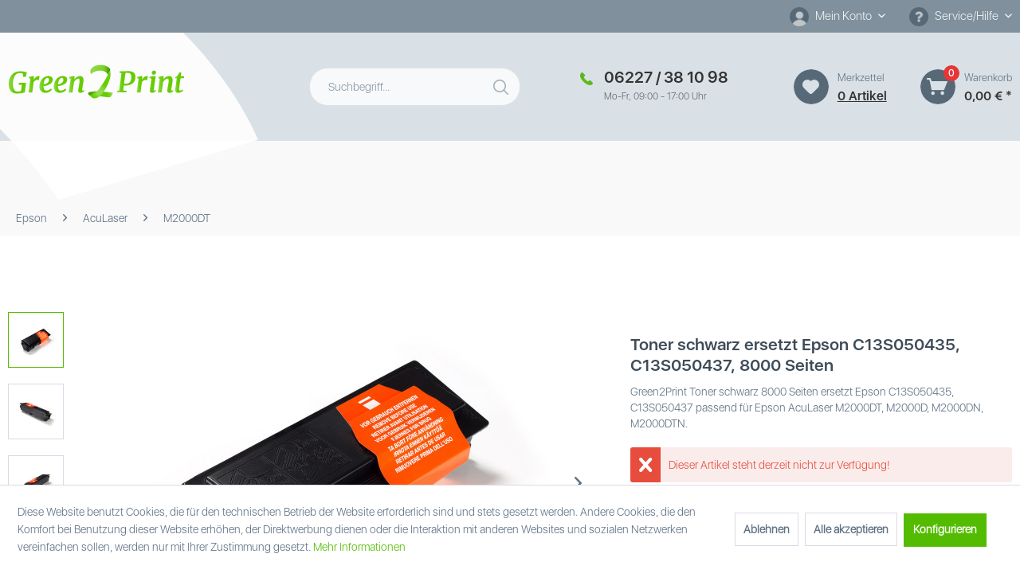

--- FILE ---
content_type: text/html; charset=UTF-8
request_url: https://www.green2print.de/epson/aculaser/m2000dt/g2p11481
body_size: 15404
content:
<!DOCTYPE html> <html class="no-js" lang="de" itemscope="itemscope" itemtype="https://schema.org/WebPage"> <head> <meta charset="utf-8"><script>window.dataLayer = window.dataLayer || [];</script><script>window.dataLayer.push({"ecommerce":{"detail":{"actionField":{"list":"M2000DT"},"products":[{"name":"Green2Print Toner schwarz 8000 Seiten ersetzt Epson C13S050435, C13S050437 passend f\u00fcr Epson AcuLase","id":"G2P11481","price":"36.95","brand":"Green2Print","category":"M2000DT","variant":""}]},"currencyCode":"EUR"},"google_tag_params":{"ecomm_pagetype":"product","ecomm_prodid":"G2P11481"}});</script> <script>
var googleTag = function(w,d,s,l,i){w[l]=w[l]||[];w[l].push({'gtm.start':new Date().getTime(),event:'gtm.js'});var f=d.getElementsByTagName(s)[0],j=d.createElement(s),dl=l!='dataLayer'?'&l='+l:'';j.async=true;j.src='https://www.googletagmanager.com/gtm.js?id='+i+dl+'';f.parentNode.insertBefore(j,f);};
</script> <meta name="author" content="" /> <meta name="robots" content="index,follow" /> <meta name="revisit-after" content="15 days" /> <meta name="keywords" content="Epson C13S050435 C13S050436 C13S050437 C13S050438" /> <meta name="description" content="Hochwertiges Recyclingprodukt hergestellt in der EU geeignet für folgende OEM Produkte: Epson C13S050435, C13S050437 mit einen Seitenertrag von 8000 …" /> <meta property="og:type" content="product" /> <meta property="og:site_name" content="Green2Print Tonerkartuschen" /> <meta property="og:url" content="https://www.green2print.de/epson/aculaser/m2000dt/g2p11481" /> <meta property="og:title" content="Green2Print Toner schwarz 8000 Seiten ersetzt Epson C13S050435, C13S050437 passend für Epson AcuLase" /> <meta property="og:description" content="Hochwertiges Recyclingprodukt hergestellt in der EU geeignet für folgende OEM Produkte: Epson C13S050435, C13S050437 mit einen Seitenertrag von 8000…" /> <meta property="og:image" content="https://www.green2print.de/media/image/6e/5c/e4/M2000_1.jpg" /> <meta property="product:brand" content="Green2Print" /> <meta property="product:price" content="36,95" /> <meta property="product:product_link" content="https://www.green2print.de/epson/aculaser/m2000dt/g2p11481" /> <meta name="twitter:card" content="product" /> <meta name="twitter:site" content="Green2Print Tonerkartuschen" /> <meta name="twitter:title" content="Green2Print Toner schwarz 8000 Seiten ersetzt Epson C13S050435, C13S050437 passend für Epson AcuLase" /> <meta name="twitter:description" content="Hochwertiges Recyclingprodukt hergestellt in der EU geeignet für folgende OEM Produkte: Epson C13S050435, C13S050437 mit einen Seitenertrag von 8000…" /> <meta name="twitter:image" content="https://www.green2print.de/media/image/6e/5c/e4/M2000_1.jpg" /> <meta itemprop="copyrightHolder" content="Green2Print Tonerkartuschen" /> <meta itemprop="copyrightYear" content="2014" /> <meta itemprop="isFamilyFriendly" content="True" /> <meta itemprop="image" content="https://www.green2print.de/media/vector/ea/90/45/logo_green2print.svg" /> <meta name="viewport" content="width=device-width, initial-scale=1.0"> <meta name="mobile-web-app-capable" content="yes"> <meta name="apple-mobile-web-app-title" content="Green2Print Tonerkartuschen"> <meta name="apple-mobile-web-app-capable" content="yes"> <meta name="apple-mobile-web-app-status-bar-style" content="default"> <link rel="apple-touch-icon-precomposed" href="https://www.green2print.de/media/image/95/39/74/apple-icon-180x180.png"> <link rel="shortcut icon" href="https://www.green2print.de/media/image/07/ca/56/favicon-16x16.png"> <meta name="msapplication-navbutton-color" content="#54bc00" /> <meta name="application-name" content="Green2Print Tonerkartuschen" /> <meta name="msapplication-starturl" content="https://www.green2print.de/" /> <meta name="msapplication-window" content="width=1024;height=768" /> <meta name="msapplication-TileImage" content="https://www.green2print.de/media/image/e1/97/b8/ms-icon-150x150.png"> <meta name="msapplication-TileColor" content="#54bc00"> <meta name="theme-color" content="#54bc00" /> <link rel="canonical" href="https://www.green2print.de/epson/aculaser/m2000dt/g2p11481" /> <title itemprop="name">Green2Print Toner schwarz 8000 Seiten ersetzt Epson C13S050435, C13S050437 passend für Epson AcuLase | M2000DT | AcuLaser | Epson | Green2Print Tonerkartuschen</title> <link href="/web/cache/1749130067_6aa52e083799ed2a6c162456481554c7.css" media="all" rel="stylesheet" type="text/css" /> <link type="text/css" media="all" rel="stylesheet" href="/themes/Frontend/GreenPrint/frontend/_public/src/css/style.css" /> <link type="text/css" media="all" rel="stylesheet" href="/themes/Frontend/GreenPrint/frontend/_public/src/css/custom.css" />  </head> <head> <meta charset="utf-8"> <script>
var googleTag = function(w,d,s,l,i){w[l]=w[l]||[];w[l].push({'gtm.start':new Date().getTime(),event:'gtm.js'});var f=d.getElementsByTagName(s)[0],j=d.createElement(s),dl=l!='dataLayer'?'&l='+l:'';j.async=true;j.src='https://www.googletagmanager.com/gtm.js?id='+i+dl+'';f.parentNode.insertBefore(j,f);};
</script> <meta name="author" content="" /> <meta name="robots" content="index,follow" /> <meta name="revisit-after" content="15 days" /> <meta name="keywords" content="" /> <meta name="description" content="Hochwertiges Recyclingprodukt hergestellt in der EU geeignet für folgende OEM Produkte: Epson C13S050435, C13S050437 mit einen Seitenertrag von 8000 …" /> <meta property="og:type" content="website" /> <meta property="og:site_name" content="Green2Print Tonerkartuschen" /> <meta property="og:title" content="Green2Print Tonerkartuschen" /> <meta property="og:description" content="Hochwertiges Recyclingprodukt hergestellt in der EU geeignet für folgende OEM Produkte: Epson C13S050435, C13S050437 mit einen Seitenertrag von 8000 …" /> <meta property="og:image" content="https://www.green2print.de/media/vector/ea/90/45/logo_green2print.svg" /> <meta name="twitter:card" content="website" /> <meta name="twitter:site" content="Green2Print Tonerkartuschen" /> <meta name="twitter:title" content="Green2Print Tonerkartuschen" /> <meta name="twitter:description" content="Hochwertiges Recyclingprodukt hergestellt in der EU geeignet für folgende OEM Produkte: Epson C13S050435, C13S050437 mit einen Seitenertrag von 8000 …" /> <meta name="twitter:image" content="https://www.green2print.de/media/vector/ea/90/45/logo_green2print.svg" /> <meta itemprop="copyrightHolder" content="Green2Print Tonerkartuschen" /> <meta itemprop="copyrightYear" content="2014" /> <meta itemprop="isFamilyFriendly" content="True" /> <meta itemprop="image" content="https://www.green2print.de/media/vector/ea/90/45/logo_green2print.svg" /> <meta name="viewport" content="width=device-width, initial-scale=1.0"> <meta name="mobile-web-app-capable" content="yes"> <meta name="apple-mobile-web-app-title" content="Green2Print Tonerkartuschen"> <meta name="apple-mobile-web-app-capable" content="yes"> <meta name="apple-mobile-web-app-status-bar-style" content="default"> <link rel="apple-touch-icon-precomposed" href="https://www.green2print.de/media/image/95/39/74/apple-icon-180x180.png"> <link rel="shortcut icon" href="https://www.green2print.de/media/image/07/ca/56/favicon-16x16.png"> <meta name="msapplication-navbutton-color" content="#54bc00" /> <meta name="application-name" content="Green2Print Tonerkartuschen" /> <meta name="msapplication-starturl" content="https://www.green2print.de/" /> <meta name="msapplication-window" content="width=1024;height=768" /> <meta name="msapplication-TileImage" content="https://www.green2print.de/media/image/e1/97/b8/ms-icon-150x150.png"> <meta name="msapplication-TileColor" content="#54bc00"> <meta name="theme-color" content="#54bc00" /> <title itemprop="name">M2000DT | AcuLaser | Epson | Green2Print Tonerkartuschen</title> <link href="/web/cache/1749130067_6aa52e083799ed2a6c162456481554c7.css" media="all" rel="stylesheet" type="text/css" /> <link type="text/css" media="all" rel="stylesheet" href="/themes/Frontend/GreenPrint/frontend/_public/src/css/style.css" /> <link type="text/css" media="all" rel="stylesheet" href="/themes/Frontend/GreenPrint/frontend/_public/src/css/custom.css" />  </head> <script>
(function soluteLandingTracking(){
if (location.href.indexOf("soluteclid") < 0) return;
localStorage.setItem("soluteclid", (new Date()).getTime()+" "+location.href);
var url = "https://cmodul.solutenetwork.com/landing";
url += "?url=" + encodeURIComponent(location.href);
var req = new XMLHttpRequest();
req.open("GET", url);
req.send();
})();
</script> <body class="is--ctl-detail is--act-index" ><!-- WbmTagManager (noscript) -->
<noscript><iframe src="https://www.googletagmanager.com/ns.html?id=GTM-KC63R3P"
            height="0" width="0" style="display:none;visibility:hidden"></iframe></noscript>
<!-- End WbmTagManager (noscript) --> <div data-paypalUnifiedMetaDataContainer="true" data-paypalUnifiedRestoreOrderNumberUrl="https://www.green2print.de/widgets/PaypalUnifiedOrderNumber/restoreOrderNumber" class="is--hidden"> </div> <div class="page-wrap"> <noscript class="noscript-main"> <div class="alert is--warning"> <div class="alert--icon"> <i class="icon--element icon--warning"></i> </div> <div class="alert--content"> Um Green2Print&#x20;Tonerkartuschen in vollem Umfang nutzen zu k&ouml;nnen, empfehlen wir Ihnen Javascript in Ihrem Browser zu aktiveren. </div> </div> </noscript> <header class="header-main"> <div class="top_bar"> <div class="top-bar"> <div class="container d-flex jusify-content-between align-items-center"> <div class="top-menu">  </div> <nav class="top-bar--navigation block" role="menubar"> <div class="navigation--entry entry--account with-slt" role="menuitem" data-offcanvas="true" data-offCanvasSelector=".account--dropdown-navigation"> <a href="https://www.green2print.de/account" title="Mein Konto" aria-label="Mein Konto" class="entry--service"> <i class="icon--service-custom"></i> <span class="account--display"> Mein Konto </span> </a> <div class="account--dropdown-navigation"> <div class="navigation--smartphone"> <div class="entry--close-off-canvas"> <a href="#close-account-menu" class="account--close-off-canvas" title="Menü schließen" aria-label="Menü schließen"> Menü schließen <i class="icon--arrow-right"></i> </a> </div> </div> <div class="account--menu is--rounded is--personalized"> <span class="navigation--headline"> Mein Konto </span> <div class="account--menu-container"> <ul class="sidebar--navigation navigation--list is--level0 show--active-items"> <li class="navigation--entry"> <span class="navigation--signin"> <a href="https://www.green2print.de/account#hide-registration" class="blocked--link btn is--primary navigation--signin-btn" data-collapseTarget="#registration" data-action="close"> Anmelden </a> <span class="navigation--register"> oder <a href="https://www.green2print.de/account#show-registration" class="blocked--link" data-collapseTarget="#registration" data-action="open"> registrieren </a> </span> </span> </li> <li class="navigation--entry"> <a href="https://www.green2print.de/account" title="Übersicht" class="navigation--link"> Übersicht </a> </li> <li class="navigation--entry"> <a href="https://www.green2print.de/account/profile" title="Persönliche Daten" class="navigation--link" rel="nofollow"> Persönliche Daten </a> </li> <li class="navigation--entry"> <a href="https://www.green2print.de/address/index/sidebar/" title="Adressen" class="navigation--link" rel="nofollow"> Adressen </a> </li> <li class="navigation--entry"> <a href="https://www.green2print.de/account/payment" title="Zahlungsarten" class="navigation--link" rel="nofollow"> Zahlungsarten </a> </li> <li class="navigation--entry"> <a href="https://www.green2print.de/account/orders" title="Bestellungen" class="navigation--link" rel="nofollow"> Bestellungen </a> </li> <li class="navigation--entry"> <a href="https://www.green2print.de/account/downloads" title="Sofortdownloads" class="navigation--link" rel="nofollow"> Sofortdownloads </a> </li> <li class="navigation--entry"> <a href="https://www.green2print.de/note" title="Merkzettel" class="navigation--link" rel="nofollow"> Merkzettel </a> </li> </ul> </div> </div> </div> </div> <div class="navigation--entry entry--service has--drop-down" role="menuitem" aria-haspopup="true" data-drop-down-menu="true"> <i class="icon--service-custom"></i> Service/Hilfe <ul class="service--list is--rounded" role="menu"> <li class="service--entry" role="menuitem"> <a class="service--link" href="https://www.green2print.de/impressum" title="Impressum" > Impressum </a> </li> <li class="service--entry" role="menuitem"> <a class="service--link" href="https://www.green2print.de/kontaktformular" title="Kontakt" target="_self"> Kontakt </a> </li> <li class="service--entry" role="menuitem"> <a class="service--link" href="https://www.green2print.de/datenschutzerklaerung" title="Datenschutzerklärung" > Datenschutzerklärung </a> </li> <li class="service--entry" role="menuitem"> <a class="service--link" href="https://www.green2print.de/agb" title="AGB" > AGB </a> </li> <li class="service--entry" role="menuitem"> <a class="service--link" href="https://www.green2print.de/versand-und-zahlungsbedingungen" title="Versand und Zahlungsbedingungen" > Versand und Zahlungsbedingungen </a> </li> <li class="service--entry" role="menuitem"> <a class="service--link" href="javascript:openCookieConsentManager()" title="Cookie-Einstellungen" > Cookie-Einstellungen </a> </li> <li class="service--entry" role="menuitem"> <a class="service--link" href="https://www.green2print.de/widerrufsrecht" title="Widerrufsrecht" > Widerrufsrecht </a> </li> </ul> </div> </nav> </div> </div> </div> <div class="header_content"> <div class="container header--navigation"> <div class="logo-main block-group" role="banner"> <div class="logo--shop block"> <a class="logo--link" href="https://www.green2print.de/" title="Green2Print Tonerkartuschen - zur Startseite wechseln"> <picture> <source srcset="https://www.green2print.de/media/vector/ea/90/45/logo_green2print.svg" media="(min-width: 78.75em)"> <source srcset="https://www.green2print.de/media/vector/ea/90/45/logo_green2print.svg" media="(min-width: 64em)"> <source srcset="https://www.green2print.de/media/vector/ea/90/45/logo_green2print.svg" media="(min-width: 48em)"> <img srcset="https://www.green2print.de/media/vector/ea/90/45/logo_green2print.svg" alt="Green2Print Tonerkartuschen - zur Startseite wechseln" /> </picture> </a> </div> </div> <nav class="shop--navigation block-group"> <ul class="navigation--list block-group" role="menubar"> <li class="navigation--entry entry--menu-left" role="menuitem"> <a class="entry--link entry--trigger btn is--icon-left" href="#offcanvas--left" data-offcanvas="true" data-offCanvasSelector=".sidebar-main" aria-label="Menü"> <i class="icon--menu"></i> Menü </a> </li> <li class="navigation--entry entry--search" role="menuitem" data-search="true" aria-haspopup="true" data-minLength="3"> <a class="btn entry--link entry--trigger" href="#show-hide--search" title="Suche anzeigen / schließen" aria-label="Suche anzeigen / schließen"> <i class="icon--search"></i> <span class="search--display">Suchen</span> </a> <form action="/search" method="get" class="main-search--form"> <input type="search" name="sSearch" aria-label="Suchbegriff..." class="main-search--field" autocomplete="off" autocapitalize="off" placeholder="Suchbegriff..." maxlength="30" /> <button type="submit" class="main-search--button" aria-label="Suchen"> <i class="icon--search"></i> <span class="main-search--text">Suchen</span> </button> <div class="form--ajax-loader">&nbsp;</div> </form> <div class="main-search--results"></div> </li> <li class="navigation--entry entry--phone d-none" role="menuitem"> <div> <a href="tel:06227381098" aria-label="Merkzettel">06227 / 38 10 98</a> <span>Mo-Fr, 09:00 - 17:00 Uhr</span> </div> </li> 
    <li class="navigation--entry entry--notepad" role="menuitem">
        
        <div class="tb-block">
            <a href="https://www.green2print.de/note" title="Merkzettel" aria-label="Merkzettel" class="btn">
                <i class="icon--heart"></i> </a>
            <div>
                <div class="tb-label">Merkzettel</div>
                <a href="https://www.green2print.de/note" class="fav--amount">0 artikel</a>
            </div>
        </div>
    </li>







    <li class="navigation--entry entry--cart" role="menuitem">
        
        <div class="tb-block">
            <a class="btn is--icon-left cart--link" href="https://www.green2print.de/checkout/cart" title="Warenkorb" aria-label="Warenkorb">
                <span class="badge is--primary is--minimal cart--quantity">0</span> <i class="icon--basket"></i>
            </a>
            <div>
                <div class="tb-label">Warenkorb</div>
                <span class="cart--amount">
                    0,00&nbsp;&euro; *
                </span>
            </div>
        </div>
        <div class="ajax-loader">&nbsp;</div>
    </li>



 </ul> </nav> </div> </div> </header> <div class="container--ajax-cart" data-collapse-cart="true" data-displayMode="offcanvas"></div> <nav class="navigation-main"> <div class="container" data-menu-scroller="true" data-listSelector=".navigation--list.container" data-viewPortSelector=".navigation--list-wrapper"> <div class="navigation--list-wrapper"> <ul class="navigation--list container" role="menubar" itemscope="itemscope" itemtype="https://schema.org/SiteNavigationElement"> <li class="navigation--entry" role="menuitem"><a class="navigation--link" href="https://www.green2print.de/proxpress/" title="ProXpress" aria-label="ProXpress" itemprop="url"><span itemprop="name">ProXpress</span></a></li><li class="navigation--entry" role="menuitem"><a class="navigation--link" href="https://www.green2print.de/brother/" title="Brother" aria-label="Brother" itemprop="url"><span itemprop="name">Brother</span></a></li><li class="navigation--entry" role="menuitem"><a class="navigation--link" href="https://www.green2print.de/canon/" title="Canon" aria-label="Canon" itemprop="url"><span itemprop="name">Canon</span></a></li><li class="navigation--entry" role="menuitem"><a class="navigation--link" href="https://www.green2print.de/dell/" title="Dell" aria-label="Dell" itemprop="url"><span itemprop="name">Dell</span></a></li><li class="navigation--entry is--active" role="menuitem"><a class="navigation--link is--active" href="https://www.green2print.de/epson/" title="Epson" aria-label="Epson" itemprop="url"><span itemprop="name">Epson</span></a></li><li class="navigation--entry" role="menuitem"><a class="navigation--link" href="https://www.green2print.de/gestetner/" title="Gestetner" aria-label="Gestetner" itemprop="url"><span itemprop="name">Gestetner</span></a></li><li class="navigation--entry" role="menuitem"><a class="navigation--link" href="https://www.green2print.de/hp/" title="HP" aria-label="HP" itemprop="url"><span itemprop="name">HP</span></a></li><li class="navigation--entry" role="menuitem"><a class="navigation--link" href="https://www.green2print.de/ibm/" title="IBM" aria-label="IBM" itemprop="url"><span itemprop="name">IBM</span></a></li><li class="navigation--entry" role="menuitem"><a class="navigation--link" href="https://www.green2print.de/konica-minolta/" title="Konica Minolta" aria-label="Konica Minolta" itemprop="url"><span itemprop="name">Konica Minolta</span></a></li><li class="navigation--entry" role="menuitem"><a class="navigation--link" href="https://www.green2print.de/kyocera/" title="Kyocera" aria-label="Kyocera" itemprop="url"><span itemprop="name">Kyocera</span></a></li><li class="navigation--entry" role="menuitem"><a class="navigation--link" href="https://www.green2print.de/lexmark/" title="Lexmark" aria-label="Lexmark" itemprop="url"><span itemprop="name">Lexmark</span></a></li><li class="navigation--entry" role="menuitem"><a class="navigation--link" href="https://www.green2print.de/oki/" title="OKI" aria-label="OKI" itemprop="url"><span itemprop="name">OKI</span></a></li><li class="navigation--entry" role="menuitem"><a class="navigation--link" href="https://www.green2print.de/ricoh/" title="Ricoh" aria-label="Ricoh" itemprop="url"><span itemprop="name">Ricoh</span></a></li><li class="navigation--entry" role="menuitem"><a class="navigation--link" href="https://www.green2print.de/sagem/" title="Sagem" aria-label="Sagem" itemprop="url"><span itemprop="name">Sagem</span></a></li><li class="navigation--entry" role="menuitem"><a class="navigation--link" href="https://www.green2print.de/samsung/" title="Samsung" aria-label="Samsung" itemprop="url"><span itemprop="name">Samsung</span></a></li><li class="navigation--entry" role="menuitem"><a class="navigation--link" href="https://www.green2print.de/tally-genicom/" title="Tally Genicom" aria-label="Tally Genicom" itemprop="url"><span itemprop="name">Tally Genicom</span></a></li><li class="navigation--entry" role="menuitem"><a class="navigation--link" href="https://www.green2print.de/toshiba/" title="Toshiba" aria-label="Toshiba" itemprop="url"><span itemprop="name">Toshiba</span></a></li><li class="navigation--entry" role="menuitem"><a class="navigation--link" href="https://www.green2print.de/triumph-adler/" title="Triumph-Adler" aria-label="Triumph-Adler" itemprop="url"><span itemprop="name">Triumph-Adler</span></a></li><li class="navigation--entry" role="menuitem"><a class="navigation--link" href="https://www.green2print.de/utax/" title="Utax" aria-label="Utax" itemprop="url"><span itemprop="name">Utax</span></a></li><li class="navigation--entry" role="menuitem"><a class="navigation--link" href="https://www.green2print.de/xerox/" title="Xerox" aria-label="Xerox" itemprop="url"><span itemprop="name">Xerox</span></a></li><li class="navigation--entry" role="menuitem"><a class="navigation--link" href="https://www.green2print.de/top-seller/" title="Top Seller" aria-label="Top Seller" itemprop="url"><span itemprop="name">Top Seller</span></a></li> </ul> </div> </div> </nav> <section class="breadcrumb"> <nav class="content--breadcrumb block"> <ul class="breadcrumb--list" role="menu" itemscope itemtype="https://schema.org/BreadcrumbList"> <li role="menuitem" class="breadcrumb--entry" itemprop="itemListElement" itemscope itemtype="https://schema.org/ListItem"> <a class="breadcrumb--link" href="https://www.green2print.de/epson/" title="Epson" itemprop="item"> <link itemprop="url" href="https://www.green2print.de/epson/" /> <span class="breadcrumb--title" itemprop="name">Epson</span> </a> <meta itemprop="position" content="0" /> </li> <li role="none" class="breadcrumb--separator"> <i class="icon--arrow-right"></i> </li> <li role="menuitem" class="breadcrumb--entry" itemprop="itemListElement" itemscope itemtype="https://schema.org/ListItem"> <a class="breadcrumb--link" href="https://www.green2print.de/epson/aculaser/" title="AcuLaser" itemprop="item"> <link itemprop="url" href="https://www.green2print.de/epson/aculaser/" /> <span class="breadcrumb--title" itemprop="name">AcuLaser</span> </a> <meta itemprop="position" content="1" /> </li> <li role="none" class="breadcrumb--separator"> <i class="icon--arrow-right"></i> </li> <li role="menuitem" class="breadcrumb--entry is--active" itemprop="itemListElement" itemscope itemtype="https://schema.org/ListItem"> <a class="breadcrumb--link" href="https://www.green2print.de/epson/aculaser/m2000dt/" title="M2000DT" itemprop="item"> <link itemprop="url" href="https://www.green2print.de/epson/aculaser/m2000dt/" /> <span class="breadcrumb--title" itemprop="name">M2000DT</span> </a> <meta itemprop="position" content="2" /> </li> </ul> </nav> </section> <section class="content-main container block-group"> <div class="content-main--inner"> <div id='cookie-consent' class='off-canvas is--left block-transition' data-cookie-consent-manager='true' data-cookieTimeout='60'> <div class='cookie-consent--header cookie-consent--close'> Cookie-Einstellungen <i class="icon--arrow-right"></i> </div> <div class='cookie-consent--description'> Diese Website benutzt Cookies, die für den technischen Betrieb der Website erforderlich sind und stets gesetzt werden. Andere Cookies, die den Komfort bei Benutzung dieser Website erhöhen, der Direktwerbung dienen oder die Interaktion mit anderen Websites und sozialen Netzwerken vereinfachen sollen, werden nur mit Ihrer Zustimmung gesetzt. </div> <div class='cookie-consent--configuration'> <div class='cookie-consent--configuration-header'> <div class='cookie-consent--configuration-header-text'>Konfiguration</div> </div> <div class='cookie-consent--configuration-main'> <div class='cookie-consent--group'> <input type="hidden" class="cookie-consent--group-name" value="technical" /> <label class="cookie-consent--group-state cookie-consent--state-input cookie-consent--required"> <input type="checkbox" name="technical-state" class="cookie-consent--group-state-input" disabled="disabled" checked="checked"/> <span class="cookie-consent--state-input-element"></span> </label> <div class='cookie-consent--group-title' data-collapse-panel='true' data-contentSiblingSelector=".cookie-consent--group-container"> <div class="cookie-consent--group-title-label cookie-consent--state-label"> Technisch erforderlich </div> <span class="cookie-consent--group-arrow is-icon--right"> <i class="icon--arrow-right"></i> </span> </div> <div class='cookie-consent--group-container'> <div class='cookie-consent--group-description'> Diese Cookies sind für die Grundfunktionen des Shops notwendig. </div> <div class='cookie-consent--cookies-container'> <div class='cookie-consent--cookie'> <input type="hidden" class="cookie-consent--cookie-name" value="cookieDeclined" /> <label class="cookie-consent--cookie-state cookie-consent--state-input cookie-consent--required"> <input type="checkbox" name="cookieDeclined-state" class="cookie-consent--cookie-state-input" disabled="disabled" checked="checked" /> <span class="cookie-consent--state-input-element"></span> </label> <div class='cookie--label cookie-consent--state-label'> "Alle Cookies ablehnen" Cookie </div> </div> <div class='cookie-consent--cookie'> <input type="hidden" class="cookie-consent--cookie-name" value="allowCookie" /> <label class="cookie-consent--cookie-state cookie-consent--state-input cookie-consent--required"> <input type="checkbox" name="allowCookie-state" class="cookie-consent--cookie-state-input" disabled="disabled" checked="checked" /> <span class="cookie-consent--state-input-element"></span> </label> <div class='cookie--label cookie-consent--state-label'> "Alle Cookies annehmen" Cookie </div> </div> <div class='cookie-consent--cookie'> <input type="hidden" class="cookie-consent--cookie-name" value="shop" /> <label class="cookie-consent--cookie-state cookie-consent--state-input cookie-consent--required"> <input type="checkbox" name="shop-state" class="cookie-consent--cookie-state-input" disabled="disabled" checked="checked" /> <span class="cookie-consent--state-input-element"></span> </label> <div class='cookie--label cookie-consent--state-label'> Ausgewählter Shop </div> </div> <div class='cookie-consent--cookie'> <input type="hidden" class="cookie-consent--cookie-name" value="csrf_token" /> <label class="cookie-consent--cookie-state cookie-consent--state-input cookie-consent--required"> <input type="checkbox" name="csrf_token-state" class="cookie-consent--cookie-state-input" disabled="disabled" checked="checked" /> <span class="cookie-consent--state-input-element"></span> </label> <div class='cookie--label cookie-consent--state-label'> CSRF-Token </div> </div> <div class='cookie-consent--cookie'> <input type="hidden" class="cookie-consent--cookie-name" value="cookiePreferences" /> <label class="cookie-consent--cookie-state cookie-consent--state-input cookie-consent--required"> <input type="checkbox" name="cookiePreferences-state" class="cookie-consent--cookie-state-input" disabled="disabled" checked="checked" /> <span class="cookie-consent--state-input-element"></span> </label> <div class='cookie--label cookie-consent--state-label'> Cookie-Einstellungen </div> </div> <div class='cookie-consent--cookie'> <input type="hidden" class="cookie-consent--cookie-name" value="x-cache-context-hash" /> <label class="cookie-consent--cookie-state cookie-consent--state-input cookie-consent--required"> <input type="checkbox" name="x-cache-context-hash-state" class="cookie-consent--cookie-state-input" disabled="disabled" checked="checked" /> <span class="cookie-consent--state-input-element"></span> </label> <div class='cookie--label cookie-consent--state-label'> Individuelle Preise </div> </div> <div class='cookie-consent--cookie'> <input type="hidden" class="cookie-consent--cookie-name" value="slt" /> <label class="cookie-consent--cookie-state cookie-consent--state-input cookie-consent--required"> <input type="checkbox" name="slt-state" class="cookie-consent--cookie-state-input" disabled="disabled" checked="checked" /> <span class="cookie-consent--state-input-element"></span> </label> <div class='cookie--label cookie-consent--state-label'> Kunden-Wiedererkennung </div> </div> <div class='cookie-consent--cookie'> <input type="hidden" class="cookie-consent--cookie-name" value="nocache" /> <label class="cookie-consent--cookie-state cookie-consent--state-input cookie-consent--required"> <input type="checkbox" name="nocache-state" class="cookie-consent--cookie-state-input" disabled="disabled" checked="checked" /> <span class="cookie-consent--state-input-element"></span> </label> <div class='cookie--label cookie-consent--state-label'> Kundenspezifisches Caching </div> </div> <div class='cookie-consent--cookie'> <input type="hidden" class="cookie-consent--cookie-name" value="paypal-cookies" /> <label class="cookie-consent--cookie-state cookie-consent--state-input cookie-consent--required"> <input type="checkbox" name="paypal-cookies-state" class="cookie-consent--cookie-state-input" disabled="disabled" checked="checked" /> <span class="cookie-consent--state-input-element"></span> </label> <div class='cookie--label cookie-consent--state-label'> PayPal-Zahlungen </div> </div> <div class='cookie-consent--cookie'> <input type="hidden" class="cookie-consent--cookie-name" value="session" /> <label class="cookie-consent--cookie-state cookie-consent--state-input cookie-consent--required"> <input type="checkbox" name="session-state" class="cookie-consent--cookie-state-input" disabled="disabled" checked="checked" /> <span class="cookie-consent--state-input-element"></span> </label> <div class='cookie--label cookie-consent--state-label'> Session </div> </div> <div class='cookie-consent--cookie'> <input type="hidden" class="cookie-consent--cookie-name" value="currency" /> <label class="cookie-consent--cookie-state cookie-consent--state-input cookie-consent--required"> <input type="checkbox" name="currency-state" class="cookie-consent--cookie-state-input" disabled="disabled" checked="checked" /> <span class="cookie-consent--state-input-element"></span> </label> <div class='cookie--label cookie-consent--state-label'> Währungswechsel </div> </div> </div> </div> </div> <div class='cookie-consent--group'> <input type="hidden" class="cookie-consent--group-name" value="comfort" /> <label class="cookie-consent--group-state cookie-consent--state-input"> <input type="checkbox" name="comfort-state" class="cookie-consent--group-state-input"/> <span class="cookie-consent--state-input-element"></span> </label> <div class='cookie-consent--group-title' data-collapse-panel='true' data-contentSiblingSelector=".cookie-consent--group-container"> <div class="cookie-consent--group-title-label cookie-consent--state-label"> Komfortfunktionen </div> <span class="cookie-consent--group-arrow is-icon--right"> <i class="icon--arrow-right"></i> </span> </div> <div class='cookie-consent--group-container'> <div class='cookie-consent--group-description'> Diese Cookies werden genutzt um das Einkaufserlebnis noch ansprechender zu gestalten, beispielsweise für die Wiedererkennung des Besuchers. </div> <div class='cookie-consent--cookies-container'> <div class='cookie-consent--cookie'> <input type="hidden" class="cookie-consent--cookie-name" value="sUniqueID" /> <label class="cookie-consent--cookie-state cookie-consent--state-input"> <input type="checkbox" name="sUniqueID-state" class="cookie-consent--cookie-state-input" /> <span class="cookie-consent--state-input-element"></span> </label> <div class='cookie--label cookie-consent--state-label'> Merkzettel </div> </div> </div> </div> </div> <div class='cookie-consent--group'> <input type="hidden" class="cookie-consent--group-name" value="statistics" /> <label class="cookie-consent--group-state cookie-consent--state-input"> <input type="checkbox" name="statistics-state" class="cookie-consent--group-state-input"/> <span class="cookie-consent--state-input-element"></span> </label> <div class='cookie-consent--group-title' data-collapse-panel='true' data-contentSiblingSelector=".cookie-consent--group-container"> <div class="cookie-consent--group-title-label cookie-consent--state-label"> Statistik & Tracking </div> <span class="cookie-consent--group-arrow is-icon--right"> <i class="icon--arrow-right"></i> </span> </div> <div class='cookie-consent--group-container'> <div class='cookie-consent--cookies-container'> <div class='cookie-consent--cookie'> <input type="hidden" class="cookie-consent--cookie-name" value="x-ua-device" /> <label class="cookie-consent--cookie-state cookie-consent--state-input"> <input type="checkbox" name="x-ua-device-state" class="cookie-consent--cookie-state-input" /> <span class="cookie-consent--state-input-element"></span> </label> <div class='cookie--label cookie-consent--state-label'> Endgeräteerkennung </div> </div> <div class='cookie-consent--cookie'> <input type="hidden" class="cookie-consent--cookie-name" value="wbm_tag_manager" /> <label class="cookie-consent--cookie-state cookie-consent--state-input"> <input type="checkbox" name="wbm_tag_manager-state" class="cookie-consent--cookie-state-input" /> <span class="cookie-consent--state-input-element"></span> </label> <div class='cookie--label cookie-consent--state-label'> Google Tag Manager </div> </div> <div class='cookie-consent--cookie'> <input type="hidden" class="cookie-consent--cookie-name" value="partner" /> <label class="cookie-consent--cookie-state cookie-consent--state-input"> <input type="checkbox" name="partner-state" class="cookie-consent--cookie-state-input" /> <span class="cookie-consent--state-input-element"></span> </label> <div class='cookie--label cookie-consent--state-label'> Partnerprogramm </div> </div> </div> </div> </div> </div> </div> <div class="cookie-consent--save"> <input class="cookie-consent--save-button btn is--primary" type="button" value="Einstellungen speichern" /> </div> </div> <aside class="sidebar-main off-canvas"> <div class="navigation--smartphone"> <ul class="navigation--list "> <li class="navigation--entry entry--close-off-canvas"> <a href="#close-categories-menu" title="Menü schließen" class="navigation--link"> Menü schließen <i class="icon--arrow-right"></i> </a> </li> </ul> <div class="mobile--switches"> 
    



    
 </div> </div> <div class="sidebar--categories-wrapper" data-subcategory-nav="true" data-mainCategoryId="1919" data-categoryId="2059" data-fetchUrl="/widgets/listing/getCategory/categoryId/2059"> <div class="categories--headline navigation--headline"> Kategorien </div> <div class="sidebar--categories-navigation"> <ul class="sidebar--navigation categories--navigation navigation--list is--drop-down is--level0 is--rounded" role="menu"> <li class="navigation--entry has--sub-children" role="menuitem"> <a class="navigation--link link--go-forward" href="https://www.green2print.de/proxpress/" data-categoryId="4333" data-fetchUrl="/widgets/listing/getCategory/categoryId/4333" title="ProXpress" > ProXpress <span class="is--icon-right"> <i class="icon--arrow-right"></i> </span> </a> </li> <li class="navigation--entry has--sub-children" role="menuitem"> <a class="navigation--link link--go-forward" href="https://www.green2print.de/brother/" data-categoryId="1922" data-fetchUrl="/widgets/listing/getCategory/categoryId/1922" title="Brother" > Brother <span class="is--icon-right"> <i class="icon--arrow-right"></i> </span> </a> </li> <li class="navigation--entry has--sub-children" role="menuitem"> <a class="navigation--link link--go-forward" href="https://www.green2print.de/canon/" data-categoryId="1934" data-fetchUrl="/widgets/listing/getCategory/categoryId/1934" title="Canon" > Canon <span class="is--icon-right"> <i class="icon--arrow-right"></i> </span> </a> </li> <li class="navigation--entry has--sub-children" role="menuitem"> <a class="navigation--link link--go-forward" href="https://www.green2print.de/dell/" data-categoryId="1920" data-fetchUrl="/widgets/listing/getCategory/categoryId/1920" title="Dell" > Dell <span class="is--icon-right"> <i class="icon--arrow-right"></i> </span> </a> </li> <li class="navigation--entry is--active has--sub-categories has--sub-children" role="menuitem"> <a class="navigation--link is--active has--sub-categories link--go-forward" href="https://www.green2print.de/epson/" data-categoryId="1928" data-fetchUrl="/widgets/listing/getCategory/categoryId/1928" title="Epson" > Epson <span class="is--icon-right"> <i class="icon--arrow-right"></i> </span> </a> <ul class="sidebar--navigation categories--navigation navigation--list is--level1 is--rounded" role="menu"> <li class="navigation--entry has--sub-children" role="menuitem"> <a class="navigation--link link--go-forward" href="https://www.green2print.de/epson/cx/" data-categoryId="1961" data-fetchUrl="/widgets/listing/getCategory/categoryId/1961" title="CX" > CX <span class="is--icon-right"> <i class="icon--arrow-right"></i> </span> </a> </li> <li class="navigation--entry has--sub-children" role="menuitem"> <a class="navigation--link link--go-forward" href="https://www.green2print.de/epson/c/" data-categoryId="1962" data-fetchUrl="/widgets/listing/getCategory/categoryId/1962" title="C" > C <span class="is--icon-right"> <i class="icon--arrow-right"></i> </span> </a> </li> <li class="navigation--entry has--sub-children" role="menuitem"> <a class="navigation--link link--go-forward" href="https://www.green2print.de/epson/workforce-al-m/" data-categoryId="4467" data-fetchUrl="/widgets/listing/getCategory/categoryId/4467" title="Workforce AL-M" > Workforce AL-M <span class="is--icon-right"> <i class="icon--arrow-right"></i> </span> </a> </li> <li class="navigation--entry is--active has--sub-categories has--sub-children" role="menuitem"> <a class="navigation--link is--active has--sub-categories link--go-forward" href="https://www.green2print.de/epson/aculaser/" data-categoryId="1958" data-fetchUrl="/widgets/listing/getCategory/categoryId/1958" title="AcuLaser" > AcuLaser <span class="is--icon-right"> <i class="icon--arrow-right"></i> </span> </a> <ul class="sidebar--navigation categories--navigation navigation--list is--level2 navigation--level-high is--rounded" role="menu"> <li class="navigation--entry" role="menuitem"> <a class="navigation--link" href="https://www.green2print.de/epson/aculaser/c3800n/" data-categoryId="3855" data-fetchUrl="/widgets/listing/getCategory/categoryId/3855" title="C3800N" > C3800N </a> </li> <li class="navigation--entry" role="menuitem"> <a class="navigation--link" href="https://www.green2print.de/epson/aculaser/c3800dn/" data-categoryId="3856" data-fetchUrl="/widgets/listing/getCategory/categoryId/3856" title="C3800DN" > C3800DN </a> </li> <li class="navigation--entry" role="menuitem"> <a class="navigation--link" href="https://www.green2print.de/epson/aculaser/c3800dtn/" data-categoryId="3857" data-fetchUrl="/widgets/listing/getCategory/categoryId/3857" title="C3800DTN" > C3800DTN </a> </li> <li class="navigation--entry" role="menuitem"> <a class="navigation--link" href="https://www.green2print.de/epson/aculaser/c4200dtnpc6/" data-categoryId="3858" data-fetchUrl="/widgets/listing/getCategory/categoryId/3858" title="C4200DTNPC6" > C4200DTNPC6 </a> </li> <li class="navigation--entry" role="menuitem"> <a class="navigation--link" href="https://www.green2print.de/epson/aculaser/c4200dtnpc5/" data-categoryId="3859" data-fetchUrl="/widgets/listing/getCategory/categoryId/3859" title="C4200DTNPC5" > C4200DTNPC5 </a> </li> <li class="navigation--entry" role="menuitem"> <a class="navigation--link" href="https://www.green2print.de/epson/aculaser/c4200dnpc6/" data-categoryId="3860" data-fetchUrl="/widgets/listing/getCategory/categoryId/3860" title="C4200DNPC6" > C4200DNPC6 </a> </li> <li class="navigation--entry" role="menuitem"> <a class="navigation--link" href="https://www.green2print.de/epson/aculaser/c4200dn/" data-categoryId="3861" data-fetchUrl="/widgets/listing/getCategory/categoryId/3861" title="C4200DN" > C4200DN </a> </li> <li class="navigation--entry" role="menuitem"> <a class="navigation--link" href="https://www.green2print.de/epson/aculaser/c4200dtn/" data-categoryId="3862" data-fetchUrl="/widgets/listing/getCategory/categoryId/3862" title="C4200DTN" > C4200DTN </a> </li> <li class="navigation--entry" role="menuitem"> <a class="navigation--link" href="https://www.green2print.de/epson/aculaser/c1100n/" data-categoryId="3863" data-fetchUrl="/widgets/listing/getCategory/categoryId/3863" title="C1100N" > C1100N </a> </li> <li class="navigation--entry" role="menuitem"> <a class="navigation--link" href="https://www.green2print.de/epson/aculaser/cx11nf/" data-categoryId="3864" data-fetchUrl="/widgets/listing/getCategory/categoryId/3864" title="CX11NF" > CX11NF </a> </li> <li class="navigation--entry" role="menuitem"> <a class="navigation--link" href="https://www.green2print.de/epson/aculaser/cx11nft/" data-categoryId="3865" data-fetchUrl="/widgets/listing/getCategory/categoryId/3865" title="CX11NFT" > CX11NFT </a> </li> <li class="navigation--entry" role="menuitem"> <a class="navigation--link" href="https://www.green2print.de/epson/aculaser/cx11nfct/" data-categoryId="3866" data-fetchUrl="/widgets/listing/getCategory/categoryId/3866" title="CX11NFCT" > CX11NFCT </a> </li> <li class="navigation--entry" role="menuitem"> <a class="navigation--link" href="https://www.green2print.de/epson/aculaser/cx11n/" data-categoryId="3867" data-fetchUrl="/widgets/listing/getCategory/categoryId/3867" title="CX11N" > CX11N </a> </li> <li class="navigation--entry" role="menuitem"> <a class="navigation--link" href="https://www.green2print.de/epson/aculaser/cx11nfc/" data-categoryId="3868" data-fetchUrl="/widgets/listing/getCategory/categoryId/3868" title="CX11NFC" > CX11NFC </a> </li> <li class="navigation--entry" role="menuitem"> <a class="navigation--link" href="https://www.green2print.de/epson/aculaser/cx28dnc/" data-categoryId="3962" data-fetchUrl="/widgets/listing/getCategory/categoryId/3962" title="CX28DNC" > CX28DNC </a> </li> <li class="navigation--entry" role="menuitem"> <a class="navigation--link" href="https://www.green2print.de/epson/aculaser/cx28dtnc/" data-categoryId="3963" data-fetchUrl="/widgets/listing/getCategory/categoryId/3963" title="CX28DTNC" > CX28DTNC </a> </li> <li class="navigation--entry" role="menuitem"> <a class="navigation--link" href="https://www.green2print.de/epson/aculaser/cx28dn/" data-categoryId="3964" data-fetchUrl="/widgets/listing/getCategory/categoryId/3964" title="CX28DN" > CX28DN </a> </li> <li class="navigation--entry" role="menuitem"> <a class="navigation--link" href="https://www.green2print.de/epson/aculaser/cx28dtn/" data-categoryId="3965" data-fetchUrl="/widgets/listing/getCategory/categoryId/3965" title="CX28DTN" > CX28DTN </a> </li> <li class="navigation--entry" role="menuitem"> <a class="navigation--link" href="https://www.green2print.de/epson/aculaser/m4000n/" data-categoryId="3966" data-fetchUrl="/widgets/listing/getCategory/categoryId/3966" title="M4000N" > M4000N </a> </li> <li class="navigation--entry" role="menuitem"> <a class="navigation--link" href="https://www.green2print.de/epson/aculaser/m4000dn/" data-categoryId="3967" data-fetchUrl="/widgets/listing/getCategory/categoryId/3967" title="M4000DN" > M4000DN </a> </li> <li class="navigation--entry" role="menuitem"> <a class="navigation--link" href="https://www.green2print.de/epson/aculaser/m4000dtn/" data-categoryId="3968" data-fetchUrl="/widgets/listing/getCategory/categoryId/3968" title="M4000DTN" > M4000DTN </a> </li> <li class="navigation--entry" role="menuitem"> <a class="navigation--link" href="https://www.green2print.de/epson/aculaser/m4000tn/" data-categoryId="3969" data-fetchUrl="/widgets/listing/getCategory/categoryId/3969" title="M4000TN" > M4000TN </a> </li> <li class="navigation--entry" role="menuitem"> <a class="navigation--link" href="https://www.green2print.de/epson/aculaser/c1600/" data-categoryId="4277" data-fetchUrl="/widgets/listing/getCategory/categoryId/4277" title="C1600" > C1600 </a> </li> <li class="navigation--entry" role="menuitem"> <a class="navigation--link" href="https://www.green2print.de/epson/aculaser/1600/" data-categoryId="2449" data-fetchUrl="/widgets/listing/getCategory/categoryId/2449" title="1600" > 1600 </a> </li> <li class="navigation--entry" role="menuitem"> <a class="navigation--link" href="https://www.green2print.de/epson/aculaser/c1700/" data-categoryId="2450" data-fetchUrl="/widgets/listing/getCategory/categoryId/2450" title="C1700" > C1700 </a> </li> <li class="navigation--entry" role="menuitem"> <a class="navigation--link" href="https://www.green2print.de/epson/aculaser/c1750/" data-categoryId="3045" data-fetchUrl="/widgets/listing/getCategory/categoryId/3045" title="C1750" > C1750 </a> </li> <li class="navigation--entry" role="menuitem"> <a class="navigation--link" href="https://www.green2print.de/epson/aculaser/c1750n/" data-categoryId="2939" data-fetchUrl="/widgets/listing/getCategory/categoryId/2939" title="C1750N" > C1750N </a> </li> <li class="navigation--entry" role="menuitem"> <a class="navigation--link" href="https://www.green2print.de/epson/aculaser/c1750w/" data-categoryId="2661" data-fetchUrl="/widgets/listing/getCategory/categoryId/2661" title="C1750W" > C1750W </a> </li> <li class="navigation--entry" role="menuitem"> <a class="navigation--link" href="https://www.green2print.de/epson/aculaser/c2600dn/" data-categoryId="2538" data-fetchUrl="/widgets/listing/getCategory/categoryId/2538" title="C2600DN" > C2600DN </a> </li> <li class="navigation--entry" role="menuitem"> <a class="navigation--link" href="https://www.green2print.de/epson/aculaser/c2600dtn/" data-categoryId="2844" data-fetchUrl="/widgets/listing/getCategory/categoryId/2844" title="C2600DTN" > C2600DTN </a> </li> <li class="navigation--entry" role="menuitem"> <a class="navigation--link" href="https://www.green2print.de/epson/aculaser/c2600n/" data-categoryId="2337" data-fetchUrl="/widgets/listing/getCategory/categoryId/2337" title="C2600N" > C2600N </a> </li> <li class="navigation--entry" role="menuitem"> <a class="navigation--link" href="https://www.green2print.de/epson/aculaser/c2800dn/" data-categoryId="3830" data-fetchUrl="/widgets/listing/getCategory/categoryId/3830" title="C2800DN" > C2800DN </a> </li> <li class="navigation--entry" role="menuitem"> <a class="navigation--link" href="https://www.green2print.de/epson/aculaser/c2800dtn/" data-categoryId="3831" data-fetchUrl="/widgets/listing/getCategory/categoryId/3831" title="C2800DTN" > C2800DTN </a> </li> <li class="navigation--entry" role="menuitem"> <a class="navigation--link" href="https://www.green2print.de/epson/aculaser/c2800n/" data-categoryId="3829" data-fetchUrl="/widgets/listing/getCategory/categoryId/3829" title="C2800N" > C2800N </a> </li> <li class="navigation--entry" role="menuitem"> <a class="navigation--link" href="https://www.green2print.de/epson/aculaser/c2900dn/" data-categoryId="2662" data-fetchUrl="/widgets/listing/getCategory/categoryId/2662" title="C2900DN" > C2900DN </a> </li> <li class="navigation--entry" role="menuitem"> <a class="navigation--link" href="https://www.green2print.de/epson/aculaser/c2900n/" data-categoryId="2451" data-fetchUrl="/widgets/listing/getCategory/categoryId/2451" title="C2900N" > C2900N </a> </li> <li class="navigation--entry" role="menuitem"> <a class="navigation--link" href="https://www.green2print.de/epson/aculaser/c3900/" data-categoryId="2663" data-fetchUrl="/widgets/listing/getCategory/categoryId/2663" title="C3900" > C3900 </a> </li> <li class="navigation--entry" role="menuitem"> <a class="navigation--link" href="https://www.green2print.de/epson/aculaser/c3900dn/" data-categoryId="2452" data-fetchUrl="/widgets/listing/getCategory/categoryId/2452" title="C3900DN" > C3900DN </a> </li> <li class="navigation--entry" role="menuitem"> <a class="navigation--link" href="https://www.green2print.de/epson/aculaser/c9200d3tnc/" data-categoryId="2339" data-fetchUrl="/widgets/listing/getCategory/categoryId/2339" title="C9200D3TNC" > C9200D3TNC </a> </li> <li class="navigation--entry" role="menuitem"> <a class="navigation--link" href="https://www.green2print.de/epson/aculaser/c9200dn/" data-categoryId="2850" data-fetchUrl="/widgets/listing/getCategory/categoryId/2850" title="C9200DN" > C9200DN </a> </li> <li class="navigation--entry" role="menuitem"> <a class="navigation--link" href="https://www.green2print.de/epson/aculaser/c9200dtn/" data-categoryId="3043" data-fetchUrl="/widgets/listing/getCategory/categoryId/3043" title="C9200DTN" > C9200DTN </a> </li> <li class="navigation--entry" role="menuitem"> <a class="navigation--link" href="https://www.green2print.de/epson/aculaser/c9200n/" data-categoryId="2658" data-fetchUrl="/widgets/listing/getCategory/categoryId/2658" title="C9200N" > C9200N </a> </li> <li class="navigation--entry" role="menuitem"> <a class="navigation--link" href="https://www.green2print.de/epson/aculaser/c9300d2tn/" data-categoryId="2655" data-fetchUrl="/widgets/listing/getCategory/categoryId/2655" title="C9300D2TN" > C9300D2TN </a> </li> <li class="navigation--entry" role="menuitem"> <a class="navigation--link" href="https://www.green2print.de/epson/aculaser/c9300d3tnc/" data-categoryId="2338" data-fetchUrl="/widgets/listing/getCategory/categoryId/2338" title="C9300D3TNC" > C9300D3TNC </a> </li> <li class="navigation--entry" role="menuitem"> <a class="navigation--link" href="https://www.green2print.de/epson/aculaser/c9300dn/" data-categoryId="3040" data-fetchUrl="/widgets/listing/getCategory/categoryId/3040" title="C9300DN" > C9300DN </a> </li> <li class="navigation--entry" role="menuitem"> <a class="navigation--link" href="https://www.green2print.de/epson/aculaser/c9300dtn/" data-categoryId="3239" data-fetchUrl="/widgets/listing/getCategory/categoryId/3239" title="C9300DTN" > C9300DTN </a> </li> <li class="navigation--entry" role="menuitem"> <a class="navigation--link" href="https://www.green2print.de/epson/aculaser/c9300n/" data-categoryId="2847" data-fetchUrl="/widgets/listing/getCategory/categoryId/2847" title="C9300N" > C9300N </a> </li> <li class="navigation--entry" role="menuitem"> <a class="navigation--link" href="https://www.green2print.de/epson/aculaser/c9300tn/" data-categoryId="3342" data-fetchUrl="/widgets/listing/getCategory/categoryId/3342" title="C9300TN" > C9300TN </a> </li> <li class="navigation--entry" role="menuitem"> <a class="navigation--link" href="https://www.green2print.de/epson/aculaser/cx16/" data-categoryId="2660" data-fetchUrl="/widgets/listing/getCategory/categoryId/2660" title="CX16" > CX16 </a> </li> <li class="navigation--entry" role="menuitem"> <a class="navigation--link" href="https://www.green2print.de/epson/aculaser/cx16dnf/" data-categoryId="3044" data-fetchUrl="/widgets/listing/getCategory/categoryId/3044" title="CX16DNF" > CX16DNF </a> </li> <li class="navigation--entry" role="menuitem"> <a class="navigation--link" href="https://www.green2print.de/epson/aculaser/cx16dtnf/" data-categoryId="2851" data-fetchUrl="/widgets/listing/getCategory/categoryId/2851" title="CX16DTNF" > CX16DTNF </a> </li> <li class="navigation--entry" role="menuitem"> <a class="navigation--link" href="https://www.green2print.de/epson/aculaser/cx16nf/" data-categoryId="2659" data-fetchUrl="/widgets/listing/getCategory/categoryId/2659" title="CX16NF" > CX16NF </a> </li> <li class="navigation--entry" role="menuitem"> <a class="navigation--link" href="https://www.green2print.de/epson/aculaser/cx17/" data-categoryId="3445" data-fetchUrl="/widgets/listing/getCategory/categoryId/3445" title="CX17" > CX17 </a> </li> <li class="navigation--entry" role="menuitem"> <a class="navigation--link" href="https://www.green2print.de/epson/aculaser/cx17nf/" data-categoryId="3241" data-fetchUrl="/widgets/listing/getCategory/categoryId/3241" title="CX17NF" > CX17NF </a> </li> <li class="navigation--entry" role="menuitem"> <a class="navigation--link" href="https://www.green2print.de/epson/aculaser/cx17wf/" data-categoryId="3344" data-fetchUrl="/widgets/listing/getCategory/categoryId/3344" title="CX17WF" > CX17WF </a> </li> <li class="navigation--entry" role="menuitem"> <a class="navigation--link" href="https://www.green2print.de/epson/aculaser/cx29dnf/" data-categoryId="3139" data-fetchUrl="/widgets/listing/getCategory/categoryId/3139" title="CX29DNF" > CX29DNF </a> </li> <li class="navigation--entry" role="menuitem"> <a class="navigation--link" href="https://www.green2print.de/epson/aculaser/cx29nf/" data-categoryId="2940" data-fetchUrl="/widgets/listing/getCategory/categoryId/2940" title="CX29NF" > CX29NF </a> </li> <li class="navigation--entry" role="menuitem"> <a class="navigation--link" href="https://www.green2print.de/epson/aculaser/cx37/" data-categoryId="3140" data-fetchUrl="/widgets/listing/getCategory/categoryId/3140" title="CX37" > CX37 </a> </li> <li class="navigation--entry" role="menuitem"> <a class="navigation--link" href="https://www.green2print.de/epson/aculaser/cx37dn/" data-categoryId="2941" data-fetchUrl="/widgets/listing/getCategory/categoryId/2941" title="CX37DN" > CX37DN </a> </li> <li class="navigation--entry" role="menuitem"> <a class="navigation--link" href="https://www.green2print.de/epson/aculaser/m1200/" data-categoryId="2056" data-fetchUrl="/widgets/listing/getCategory/categoryId/2056" title="M1200" > M1200 </a> </li> <li class="navigation--entry" role="menuitem"> <a class="navigation--link" href="https://www.green2print.de/epson/aculaser/m1400/" data-categoryId="2057" data-fetchUrl="/widgets/listing/getCategory/categoryId/2057" title="M1400" > M1400 </a> </li> <li class="navigation--entry" role="menuitem"> <a class="navigation--link" href="https://www.green2print.de/epson/aculaser/m2000d/" data-categoryId="2656" data-fetchUrl="/widgets/listing/getCategory/categoryId/2656" title="M2000D" > M2000D </a> </li> <li class="navigation--entry" role="menuitem"> <a class="navigation--link" href="https://www.green2print.de/epson/aculaser/m2000dn/" data-categoryId="2848" data-fetchUrl="/widgets/listing/getCategory/categoryId/2848" title="M2000DN" > M2000DN </a> </li> <li class="navigation--entry is--active" role="menuitem"> <a class="navigation--link is--active" href="https://www.green2print.de/epson/aculaser/m2000dt/" data-categoryId="2059" data-fetchUrl="/widgets/listing/getCategory/categoryId/2059" title="M2000DT" > M2000DT </a> </li> <li class="navigation--entry" role="menuitem"> <a class="navigation--link" href="https://www.green2print.de/epson/aculaser/m2000dtn/" data-categoryId="3041" data-fetchUrl="/widgets/listing/getCategory/categoryId/3041" title="M2000DTN" > M2000DTN </a> </li> <li class="navigation--entry" role="menuitem"> <a class="navigation--link" href="https://www.green2print.de/epson/aculaser/m2300d/" data-categoryId="2657" data-fetchUrl="/widgets/listing/getCategory/categoryId/2657" title="M2300D" > M2300D </a> </li> <li class="navigation--entry" role="menuitem"> <a class="navigation--link" href="https://www.green2print.de/epson/aculaser/m2300dn/" data-categoryId="2849" data-fetchUrl="/widgets/listing/getCategory/categoryId/2849" title="M2300DN" > M2300DN </a> </li> <li class="navigation--entry" role="menuitem"> <a class="navigation--link" href="https://www.green2print.de/epson/aculaser/m2300dt/" data-categoryId="2060" data-fetchUrl="/widgets/listing/getCategory/categoryId/2060" title="M2300DT" > M2300DT </a> </li> <li class="navigation--entry" role="menuitem"> <a class="navigation--link" href="https://www.green2print.de/epson/aculaser/m2300dtn/" data-categoryId="3042" data-fetchUrl="/widgets/listing/getCategory/categoryId/3042" title="M2300DTN" > M2300DTN </a> </li> <li class="navigation--entry" role="menuitem"> <a class="navigation--link" href="https://www.green2print.de/epson/aculaser/m2400d/" data-categoryId="3343" data-fetchUrl="/widgets/listing/getCategory/categoryId/3343" title="M2400D" > M2400D </a> </li> <li class="navigation--entry" role="menuitem"> <a class="navigation--link" href="https://www.green2print.de/epson/aculaser/m2400dn/" data-categoryId="3444" data-fetchUrl="/widgets/listing/getCategory/categoryId/3444" title="M2400DN" > M2400DN </a> </li> <li class="navigation--entry" role="menuitem"> <a class="navigation--link" href="https://www.green2print.de/epson/aculaser/m2400dt/" data-categoryId="3240" data-fetchUrl="/widgets/listing/getCategory/categoryId/3240" title="M2400DT" > M2400DT </a> </li> <li class="navigation--entry" role="menuitem"> <a class="navigation--link" href="https://www.green2print.de/epson/aculaser/m2400dtn/" data-categoryId="3446" data-fetchUrl="/widgets/listing/getCategory/categoryId/3446" title="M2400DTN" > M2400DTN </a> </li> <li class="navigation--entry" role="menuitem"> <a class="navigation--link" href="https://www.green2print.de/epson/aculaser/mx14/" data-categoryId="2845" data-fetchUrl="/widgets/listing/getCategory/categoryId/2845" title="MX14" > MX14 </a> </li> <li class="navigation--entry" role="menuitem"> <a class="navigation--link" href="https://www.green2print.de/epson/aculaser/mx14nf/" data-categoryId="2539" data-fetchUrl="/widgets/listing/getCategory/categoryId/2539" title="MX14NF" > MX14NF </a> </li> <li class="navigation--entry" role="menuitem"> <a class="navigation--link" href="https://www.green2print.de/epson/aculaser/mx200d/" data-categoryId="2058" data-fetchUrl="/widgets/listing/getCategory/categoryId/2058" title="MX200D" > MX200D </a> </li> <li class="navigation--entry" role="menuitem"> <a class="navigation--link" href="https://www.green2print.de/epson/aculaser/mx200dn/" data-categoryId="3039" data-fetchUrl="/widgets/listing/getCategory/categoryId/3039" title="MX200DN" > MX200DN </a> </li> <li class="navigation--entry" role="menuitem"> <a class="navigation--link" href="https://www.green2print.de/epson/aculaser/mx200dnf/" data-categoryId="2540" data-fetchUrl="/widgets/listing/getCategory/categoryId/2540" title="MX200DNF" > MX200DNF </a> </li> <li class="navigation--entry" role="menuitem"> <a class="navigation--link" href="https://www.green2print.de/epson/aculaser/mx200dw/" data-categoryId="2846" data-fetchUrl="/widgets/listing/getCategory/categoryId/2846" title="MX200DW" > MX200DW </a> </li> <li class="navigation--entry" role="menuitem"> <a class="navigation--link" href="https://www.green2print.de/epson/aculaser/mx200dwf/" data-categoryId="3141" data-fetchUrl="/widgets/listing/getCategory/categoryId/3141" title="MX200DWF" > MX200DWF </a> </li> <li class="navigation--entry" role="menuitem"> <a class="navigation--link" href="https://www.green2print.de/epson/aculaser/mx20dn/" data-categoryId="3546" data-fetchUrl="/widgets/listing/getCategory/categoryId/3546" title="MX20DN" > MX20DN </a> </li> <li class="navigation--entry" role="menuitem"> <a class="navigation--link" href="https://www.green2print.de/epson/aculaser/mx20dnf/" data-categoryId="3545" data-fetchUrl="/widgets/listing/getCategory/categoryId/3545" title="MX20DNF" > MX20DNF </a> </li> <li class="navigation--entry" role="menuitem"> <a class="navigation--link" href="https://www.green2print.de/epson/aculaser/mx20dtn/" data-categoryId="3641" data-fetchUrl="/widgets/listing/getCategory/categoryId/3641" title="MX20DTN" > MX20DTN </a> </li> <li class="navigation--entry" role="menuitem"> <a class="navigation--link" href="https://www.green2print.de/epson/aculaser/mx20dtnf/" data-categoryId="3544" data-fetchUrl="/widgets/listing/getCategory/categoryId/3544" title="MX20DTNF" > MX20DTNF </a> </li> </ul> </li> <li class="navigation--entry has--sub-children" role="menuitem"> <a class="navigation--link link--go-forward" href="https://www.green2print.de/epson/epl/" data-categoryId="1960" data-fetchUrl="/widgets/listing/getCategory/categoryId/1960" title="EPL" > EPL <span class="is--icon-right"> <i class="icon--arrow-right"></i> </span> </a> </li> <li class="navigation--entry has--sub-children" role="menuitem"> <a class="navigation--link link--go-forward" href="https://www.green2print.de/epson/workforce/" data-categoryId="1959" data-fetchUrl="/widgets/listing/getCategory/categoryId/1959" title="Workforce" > Workforce <span class="is--icon-right"> <i class="icon--arrow-right"></i> </span> </a> </li> </ul> </li> <li class="navigation--entry has--sub-children" role="menuitem"> <a class="navigation--link link--go-forward" href="https://www.green2print.de/gestetner/" data-categoryId="1931" data-fetchUrl="/widgets/listing/getCategory/categoryId/1931" title="Gestetner" > Gestetner <span class="is--icon-right"> <i class="icon--arrow-right"></i> </span> </a> </li> <li class="navigation--entry has--sub-children" role="menuitem"> <a class="navigation--link link--go-forward" href="https://www.green2print.de/hp/" data-categoryId="1927" data-fetchUrl="/widgets/listing/getCategory/categoryId/1927" title="HP" > HP <span class="is--icon-right"> <i class="icon--arrow-right"></i> </span> </a> </li> <li class="navigation--entry has--sub-children" role="menuitem"> <a class="navigation--link link--go-forward" href="https://www.green2print.de/ibm/" data-categoryId="1926" data-fetchUrl="/widgets/listing/getCategory/categoryId/1926" title="IBM" > IBM <span class="is--icon-right"> <i class="icon--arrow-right"></i> </span> </a> </li> <li class="navigation--entry has--sub-children" role="menuitem"> <a class="navigation--link link--go-forward" href="https://www.green2print.de/konica-minolta/" data-categoryId="1930" data-fetchUrl="/widgets/listing/getCategory/categoryId/1930" title="Konica Minolta" > Konica Minolta <span class="is--icon-right"> <i class="icon--arrow-right"></i> </span> </a> </li> <li class="navigation--entry has--sub-children" role="menuitem"> <a class="navigation--link link--go-forward" href="https://www.green2print.de/kyocera/" data-categoryId="1921" data-fetchUrl="/widgets/listing/getCategory/categoryId/1921" title="Kyocera" > Kyocera <span class="is--icon-right"> <i class="icon--arrow-right"></i> </span> </a> </li> <li class="navigation--entry has--sub-children" role="menuitem"> <a class="navigation--link link--go-forward" href="https://www.green2print.de/lexmark/" data-categoryId="1924" data-fetchUrl="/widgets/listing/getCategory/categoryId/1924" title="Lexmark" > Lexmark <span class="is--icon-right"> <i class="icon--arrow-right"></i> </span> </a> </li> <li class="navigation--entry has--sub-children" role="menuitem"> <a class="navigation--link link--go-forward" href="https://www.green2print.de/oki/" data-categoryId="1923" data-fetchUrl="/widgets/listing/getCategory/categoryId/1923" title="OKI" > OKI <span class="is--icon-right"> <i class="icon--arrow-right"></i> </span> </a> </li> <li class="navigation--entry has--sub-children" role="menuitem"> <a class="navigation--link link--go-forward" href="https://www.green2print.de/ricoh/" data-categoryId="1933" data-fetchUrl="/widgets/listing/getCategory/categoryId/1933" title="Ricoh" > Ricoh <span class="is--icon-right"> <i class="icon--arrow-right"></i> </span> </a> </li> <li class="navigation--entry has--sub-children" role="menuitem"> <a class="navigation--link link--go-forward" href="https://www.green2print.de/sagem/" data-categoryId="1932" data-fetchUrl="/widgets/listing/getCategory/categoryId/1932" title="Sagem" > Sagem <span class="is--icon-right"> <i class="icon--arrow-right"></i> </span> </a> </li> <li class="navigation--entry has--sub-children" role="menuitem"> <a class="navigation--link link--go-forward" href="https://www.green2print.de/samsung/" data-categoryId="1925" data-fetchUrl="/widgets/listing/getCategory/categoryId/1925" title="Samsung" > Samsung <span class="is--icon-right"> <i class="icon--arrow-right"></i> </span> </a> </li> <li class="navigation--entry has--sub-children" role="menuitem"> <a class="navigation--link link--go-forward" href="https://www.green2print.de/tally-genicom/" data-categoryId="1937" data-fetchUrl="/widgets/listing/getCategory/categoryId/1937" title="Tally Genicom" > Tally Genicom <span class="is--icon-right"> <i class="icon--arrow-right"></i> </span> </a> </li> <li class="navigation--entry has--sub-children" role="menuitem"> <a class="navigation--link link--go-forward" href="https://www.green2print.de/toshiba/" data-categoryId="1936" data-fetchUrl="/widgets/listing/getCategory/categoryId/1936" title="Toshiba" > Toshiba <span class="is--icon-right"> <i class="icon--arrow-right"></i> </span> </a> </li> <li class="navigation--entry has--sub-children" role="menuitem"> <a class="navigation--link link--go-forward" href="https://www.green2print.de/triumph-adler/" data-categoryId="1938" data-fetchUrl="/widgets/listing/getCategory/categoryId/1938" title="Triumph-Adler" > Triumph-Adler <span class="is--icon-right"> <i class="icon--arrow-right"></i> </span> </a> </li> <li class="navigation--entry has--sub-children" role="menuitem"> <a class="navigation--link link--go-forward" href="https://www.green2print.de/utax/" data-categoryId="1935" data-fetchUrl="/widgets/listing/getCategory/categoryId/1935" title="Utax" > Utax <span class="is--icon-right"> <i class="icon--arrow-right"></i> </span> </a> </li> <li class="navigation--entry has--sub-children" role="menuitem"> <a class="navigation--link link--go-forward" href="https://www.green2print.de/xerox/" data-categoryId="1929" data-fetchUrl="/widgets/listing/getCategory/categoryId/1929" title="Xerox" > Xerox <span class="is--icon-right"> <i class="icon--arrow-right"></i> </span> </a> </li> <li class="navigation--entry" role="menuitem"> <a class="navigation--link" href="https://www.green2print.de/top-seller/" data-categoryId="4479" data-fetchUrl="/widgets/listing/getCategory/categoryId/4479" title="Top Seller" > Top Seller </a> </li> </ul> </div> <div class="shop-sites--container is--rounded"> <div class="shop-sites--headline navigation--headline"> Informationen </div> <ul class="shop-sites--navigation sidebar--navigation navigation--list is--drop-down is--level0" role="menu"> <li class="navigation--entry" role="menuitem"> <a class="navigation--link" href="https://www.green2print.de/impressum" title="Impressum" data-categoryId="3" data-fetchUrl="/widgets/listing/getCustomPage/pageId/3" > Impressum </a> </li> <li class="navigation--entry" role="menuitem"> <a class="navigation--link" href="https://www.green2print.de/kontaktformular" title="Kontakt" data-categoryId="1" data-fetchUrl="/widgets/listing/getCustomPage/pageId/1" target="_self"> Kontakt </a> </li> <li class="navigation--entry" role="menuitem"> <a class="navigation--link" href="https://www.green2print.de/datenschutzerklaerung" title="Datenschutzerklärung" data-categoryId="7" data-fetchUrl="/widgets/listing/getCustomPage/pageId/7" > Datenschutzerklärung </a> </li> <li class="navigation--entry" role="menuitem"> <a class="navigation--link" href="https://www.green2print.de/agb" title="AGB" data-categoryId="4" data-fetchUrl="/widgets/listing/getCustomPage/pageId/4" > AGB </a> </li> <li class="navigation--entry" role="menuitem"> <a class="navigation--link" href="https://www.green2print.de/versand-und-zahlungsbedingungen" title="Versand und Zahlungsbedingungen" data-categoryId="6" data-fetchUrl="/widgets/listing/getCustomPage/pageId/6" > Versand und Zahlungsbedingungen </a> </li> <li class="navigation--entry" role="menuitem"> <a class="navigation--link" href="javascript:openCookieConsentManager()" title="Cookie-Einstellungen" data-categoryId="47" data-fetchUrl="/widgets/listing/getCustomPage/pageId/47" > Cookie-Einstellungen </a> </li> <li class="navigation--entry" role="menuitem"> <a class="navigation--link" href="https://www.green2print.de/widerrufsrecht" title="Widerrufsrecht" data-categoryId="8" data-fetchUrl="/widgets/listing/getCustomPage/pageId/8" > Widerrufsrecht </a> </li> </ul> </div> </div> </aside> <div class="content--wrapper"> <div class="content product--details" itemscope itemtype="https://schema.org/Product" data-ajax-wishlist="true" data-compare-ajax="true" data-ajax-variants-container="true">  <div class="product--detail-upper block-group"> <div class="product--image-container image-slider" data-image-slider="true" data-image-gallery="true" data-maxZoom="0" data-thumbnails=".image--thumbnails" > <div class="image--thumbnails image-slider--thumbnails"> <div class="image-slider--thumbnails-slide"> <a href="https://www.green2print.de/media/image/6e/5c/e4/M2000_1.jpg" title="Vorschau: Green2Print Toner schwarz 8000 Seiten ersetzt Epson C13S050435, C13S050437 passend für Epson AcuLase" class="thumbnail--link is--active"> <img srcset="https://www.green2print.de/media/image/77/56/35/M2000_1_200x200.jpg, https://www.green2print.de/media/image/f6/c1/0e/M2000_1_200x200@2x.jpg 2x" alt="Vorschau: Green2Print Toner schwarz 8000 Seiten ersetzt Epson C13S050435, C13S050437 passend für Epson AcuLase" title="Vorschau: Green2Print Toner schwarz 8000 Seiten ersetzt Epson C13S050435, C13S050437 passend für Epson AcuLase" class="thumbnail--image" /> </a> <a href="https://www.green2print.de/media/image/e1/7d/eb/M2000_2.jpg" title="Vorschau: Green2Print Toner schwarz 8000 Seiten ersetzt Epson C13S050435, C13S050437 passend für Epson AcuLase" class="thumbnail--link"> <img srcset="https://www.green2print.de/media/image/01/d2/04/M2000_2_200x200.jpg, https://www.green2print.de/media/image/f9/c6/52/M2000_2_200x200@2x.jpg 2x" alt="Vorschau: Green2Print Toner schwarz 8000 Seiten ersetzt Epson C13S050435, C13S050437 passend für Epson AcuLase" title="Vorschau: Green2Print Toner schwarz 8000 Seiten ersetzt Epson C13S050435, C13S050437 passend für Epson AcuLase" class="thumbnail--image" /> </a> <a href="https://www.green2print.de/media/image/32/c2/cd/M2000_3.jpg" title="Vorschau: Green2Print Toner schwarz 8000 Seiten ersetzt Epson C13S050435, C13S050437 passend für Epson AcuLase" class="thumbnail--link"> <img srcset="https://www.green2print.de/media/image/0f/d3/15/M2000_3_200x200.jpg, https://www.green2print.de/media/image/a5/d4/86/M2000_3_200x200@2x.jpg 2x" alt="Vorschau: Green2Print Toner schwarz 8000 Seiten ersetzt Epson C13S050435, C13S050437 passend für Epson AcuLase" title="Vorschau: Green2Print Toner schwarz 8000 Seiten ersetzt Epson C13S050435, C13S050437 passend für Epson AcuLase" class="thumbnail--image" /> </a> <a href="https://www.green2print.de/media/image/be/70/d1/M2000_4.jpg" title="Vorschau: Green2Print Toner schwarz 8000 Seiten ersetzt Epson C13S050435, C13S050437 passend für Epson AcuLase" class="thumbnail--link"> <img srcset="https://www.green2print.de/media/image/62/c5/a4/M2000_4_200x200.jpg, https://www.green2print.de/media/image/a6/4b/b1/M2000_4_200x200@2x.jpg 2x" alt="Vorschau: Green2Print Toner schwarz 8000 Seiten ersetzt Epson C13S050435, C13S050437 passend für Epson AcuLase" title="Vorschau: Green2Print Toner schwarz 8000 Seiten ersetzt Epson C13S050435, C13S050437 passend für Epson AcuLase" class="thumbnail--image" /> </a> </div> </div> <div class="image-slider--container"> <div class="image-slider--slide"> <div class="image--box image-slider--item"> <span class="image--element" data-img-large="https://www.green2print.de/media/image/2e/1e/b6/M2000_1_1280x1280.jpg" data-img-small="https://www.green2print.de/media/image/77/56/35/M2000_1_200x200.jpg" data-img-original="https://www.green2print.de/media/image/6e/5c/e4/M2000_1.jpg" data-alt="Green2Print Toner schwarz 8000 Seiten ersetzt Epson C13S050435, C13S050437 passend für Epson AcuLase"> <span class="image--media"> <img srcset="https://www.green2print.de/media/image/4e/df/a0/M2000_1_600x600.jpg, https://www.green2print.de/media/image/b7/43/99/M2000_1_600x600@2x.jpg 2x" src="https://www.green2print.de/media/image/4e/df/a0/M2000_1_600x600.jpg" alt="Green2Print Toner schwarz 8000 Seiten ersetzt Epson C13S050435, C13S050437 passend für Epson AcuLase" itemprop="image" /> </span> </span> </div> <div class="image--box image-slider--item"> <span class="image--element" data-img-large="https://www.green2print.de/media/image/b9/5f/9d/M2000_2_1280x1280.jpg" data-img-small="https://www.green2print.de/media/image/01/d2/04/M2000_2_200x200.jpg" data-img-original="https://www.green2print.de/media/image/e1/7d/eb/M2000_2.jpg" data-alt="Green2Print Toner schwarz 8000 Seiten ersetzt Epson C13S050435, C13S050437 passend für Epson AcuLase"> <span class="image--media"> <img srcset="https://www.green2print.de/media/image/46/ca/a4/M2000_2_600x600.jpg, https://www.green2print.de/media/image/a4/79/c2/M2000_2_600x600@2x.jpg 2x" alt="Green2Print Toner schwarz 8000 Seiten ersetzt Epson C13S050435, C13S050437 passend für Epson AcuLase" itemprop="image" /> </span> </span> </div> <div class="image--box image-slider--item"> <span class="image--element" data-img-large="https://www.green2print.de/media/image/cb/52/17/M2000_3_1280x1280.jpg" data-img-small="https://www.green2print.de/media/image/0f/d3/15/M2000_3_200x200.jpg" data-img-original="https://www.green2print.de/media/image/32/c2/cd/M2000_3.jpg" data-alt="Green2Print Toner schwarz 8000 Seiten ersetzt Epson C13S050435, C13S050437 passend für Epson AcuLase"> <span class="image--media"> <img srcset="https://www.green2print.de/media/image/82/09/68/M2000_3_600x600.jpg, https://www.green2print.de/media/image/e1/79/d4/M2000_3_600x600@2x.jpg 2x" alt="Green2Print Toner schwarz 8000 Seiten ersetzt Epson C13S050435, C13S050437 passend für Epson AcuLase" itemprop="image" /> </span> </span> </div> <div class="image--box image-slider--item"> <span class="image--element" data-img-large="https://www.green2print.de/media/image/3d/7c/d1/M2000_4_1280x1280.jpg" data-img-small="https://www.green2print.de/media/image/62/c5/a4/M2000_4_200x200.jpg" data-img-original="https://www.green2print.de/media/image/be/70/d1/M2000_4.jpg" data-alt="Green2Print Toner schwarz 8000 Seiten ersetzt Epson C13S050435, C13S050437 passend für Epson AcuLase"> <span class="image--media"> <img srcset="https://www.green2print.de/media/image/e1/8f/5e/M2000_4_600x600.jpg, https://www.green2print.de/media/image/25/a1/2b/M2000_4_600x600@2x.jpg 2x" alt="Green2Print Toner schwarz 8000 Seiten ersetzt Epson C13S050435, C13S050437 passend für Epson AcuLase" itemprop="image" /> </span> </span> </div> </div> </div> <div class="image--dots image-slider--dots panel--dot-nav"> <a href="#" class="dot--link">&nbsp;</a> <a href="#" class="dot--link">&nbsp;</a> <a href="#" class="dot--link">&nbsp;</a> <a href="#" class="dot--link">&nbsp;</a> </div> </div> <div class="product--buybox block"> <h2 class="product--title" itemprop="name">Toner schwarz ersetzt Epson C13S050435, C13S050437, 8000 Seiten </h2> <p>Green2Print Toner schwarz 8000 Seiten ersetzt Epson C13S050435, C13S050437 passend für Epson AcuLaser M2000DT, M2000D, M2000DN, M2000DTN.</p> <meta itemprop="brand" content="Green2Print"/> <meta itemprop="weight" content="0.55 kg"/> <div class="alert is--error is--rounded"> <div class="alert--icon"> <i class="icon--element icon--cross"></i> </div> <div class="alert--content"> Dieser Artikel steht derzeit nicht zur Verfügung! </div> </div> <div itemprop="offers" itemscope itemtype="http://schema.org/Offer" class="buybox--inner"> <meta itemprop="priceCurrency" content="EUR"/> <div class="product--price price--default"> <span class="price--content content--default"> <meta itemprop="price" content="36.95"> 36,95&nbsp;&euro; * </span> </div> <div class='product--price price--unit'> <span class="price--label label--purchase-unit"> Inhalt: </span> 1 </div> <p class="product--tax" data-content="" data-modalbox="true" data-targetSelector="a" data-mode="ajax"> inkl. MwSt. <a title="Versandkosten" href="https://www.green2print.de/versand-und-zahlungsbedingungen" style="text-decoration:underline">zzgl. Versandkosten</a> </p> <div class="product--delivery"> <link itemprop="availability" href="https://schema.org/LimitedAvailability" /> <p class="delivery--information"> <span class="delivery--text delivery--text-not-available"> <i class="delivery--status-icon delivery--status-not-available"></i> Lieferzeit ca. 5 Tage </span> </p> </div> <div class="product--configurator"> </div> <form name="sAddToBasket" method="post" action="https://www.green2print.de/checkout/addArticle" class="buybox--form" data-add-article="true" data-eventName="submit" data-showModal="false" data-addArticleUrl="https://www.green2print.de/checkout/ajaxAddArticleCart"> <input type="hidden" name="sActionIdentifier" value=""/> <input type="hidden" name="sAddAccessories" id="sAddAccessories" value=""/> <input type="hidden" name="sAdd" value="G2P11481"/> </form>  </div> <ul class="product--base-info list--unstyled"> <li class="base-info--entry entry--sku"> <strong class="entry--label"> Artikel-Nr.: </strong> <meta itemprop="productID" content="2813"/> <span class="entry--content" itemprop="sku"> G2P11481 </span> </li> <li class="base-info--entry entry--ean"> <strong class="entry--label"> EAN: </strong> <span class="entry--content"> 0719377932028 </span> </li> <li class="base-info--entry entry--hersteller"> <strong class="entry--label"> Hersteller: </strong> <span class="entry--content"> Green2Print GmbH </span> </li> <li class="base-info--entry entry--adresse"> <strong class="entry--label"> </strong> <span class="entry--content"> Altrottstraße 31, 69190 Walldorf </span> </li> <li class="base-info--entry entry--kontakt"> <strong class="entry--label"> </strong> <span class="entry--content"> service@green2print.de </span> </li> </ul> <p><strong>Kennzeichnung nach EU-Richtlinien:</strong><br>Keine besonderen Kennzeichnungen erforderlich.</p> </div> </div> <div class="tab-menu--product"> <div class="tab--navigation"> <a href="#" class="tab--link" title="Beschreibung" data-tabName="description">Beschreibung</a> <a href="#" class="tab--link" title="Bewertungen" data-tabName="rating"> Bewertungen <span class="product--rating-count">0</span> </a> </div> <div class="tab--container-list"> <div class="tab--container"> <div class="tab--header"> <a href="#" class="tab--title" title="Beschreibung">Beschreibung</a> </div> <div class="tab--preview"> Hochwertiges Recyclingprodukt hergestellt in der EU geeignet für folgende OEM Produkte: Epson...<a href="#" class="tab--link" title=" mehr"> mehr</a> </div> <div class="tab--content"> <div class="buttons--off-canvas"> <a href="#" title="Menü schließen" class="close--off-canvas"> <i class="icon--arrow-left"></i> Menü schließen </a> </div> <div class="content--description"> <div class="content--title">  Green2Print Toner schwarz 8000 Seiten ersetzt Epson C13S050435, C13S050437 passend für Epson AcuLaser M2000DT, M2000D, M2000DN, M2000DTN </div> <div class="product--description" itemprop="description"> Hochwertiges Recyclingprodukt hergestellt in der EU geeignet für folgende OEM Produkte: Epson C13S050435, C13S050437 mit einen Seitenertrag von 8000 Seiten nach DIN33870-1/2.<br><br>Mit dem Kauf dieses Green2Print Markentoners erwerben Sie ein hochwertiges Produkt als Alternative zu Originalprodukten mit optimalem Kosten-Nutzen-Verhältnis:<br><br>- Hohe Umweltfreundlichkeit dank Recycling<br>- Sehr hohe Zuverlässigkeit durch hochwertige Microchips der Branchenmarktführer<br>- Es werden ausschließlich leere Originalprodukte wiederverwendet<br>- Unsere Produkte werden mit einer speziellen Ionsierungsanlage gereinigt, die besonders schonend für die Produkte ist und dadurch besonders gute Qualität bietet<br>- Speziell auf Ihren Drucker abgestimmtes chemisches Tonerpulver<br>- Regelmäßige Langzeit-Tests für stabile Qualität<br>- Jede Kartusche durchläuft nach der Produktion einen Testdruck auf Grafik- und Textqualität<br>- Wir verpacken ausschließlich in hochwertige »Air-Bags« um das Produkt optimal zu schützen<br>- Über 5 Jahre Erfahrung garantiert maximale Kompatibilität, optimale Abstimmung der Komponenten und schnelle Produktentwicklung<br><br>Dieses Produkt ist geeignet für den Einsatz in folgenden Druckermodellen:<br>Epson AcuLaser M 2000 DT<br>Epson AcuLaser M 2000 D<br>Epson AcuLaser M 2000 DN<br>Epson AcuLaser M 2000 DTN </div>   </div> </div> </div>  </div> </div> <div class="tab-menu--cross-selling"> <div class="tab--navigation"> </div> <div class="tab--container-list"> </div> </div> </div> </div> <div class="last-seen-products is--hidden" data-last-seen-products="true"> <div class="last-seen-products--title"> Zuletzt angesehen </div> <div class="last-seen-products--slider product-slider" data-product-slider="true"> <div class="last-seen-products--container product-slider--container"></div> </div> </div> </div> </section> <footer class="footer-main"> <div class="container"> <div class="footer--columns block-group"> <div class="footer--column column--hotline is--first block"> <div class="column--headline">Service Hotline</div> <div class="column--content"> <p class="column--desc">Telefonische Unterst&uuml;tzung und Beratung unter:<br /><br /><a href="tel:+496227381098" class="footer--phone-link">06227 / 38 10 98</a><br/>Mo-Fr, 09:00 - 17:00 Uhr</p> </div> <aside id="hb_membership_logo" class="hbbadge "> <a href="https://www.haendlerbund.de/mitglied/show.php?uuid=a721eea9-964c-11eb-a4fa-9c5c8e4fb375-0358641166" target="_blank" rel="nofollow noopener"> <img src="https://www.haendlerbund.de/mitglied/logo.php?uuid=a721eea9-964c-11eb-a4fa-9c5c8e4fb375-0358641166&size=120&variant=1" title="H&auml;ndlerbund Mitglied" alt="Mitglied im H&auml;ndlerbund"/> </a> </aside> </div> <div class="footer--column column--menu block"> <div class="column--headline">Shop Service</div> <nav class="column--navigation column--content"> <ul class="navigation--list" role="menu"> <li class="navigation--entry" role="menuitem"> <a class="navigation--link" href="https://www.green2print.de/kontaktformular" title="Kontakt" target="_self"> Kontakt </a> </li> <li class="navigation--entry" role="menuitem"> <a class="navigation--link" href="https://www.green2print.de/versand-und-zahlungsbedingungen" title="Versand und Zahlungsbedingungen"> Versand und Zahlungsbedingungen </a> </li> <li class="navigation--entry" role="menuitem"> <a class="navigation--link" href="https://www.green2print.de/widerrufsrecht" title="Widerrufsrecht"> Widerrufsrecht </a> </li> </ul> </nav> </div> <div class="footer--column column--menu block"> <div class="column--headline">Informationen</div> <nav class="column--navigation column--content"> <ul class="navigation--list" role="menu"> <li class="navigation--entry" role="menuitem"> <a class="navigation--link" href="https://www.green2print.de/impressum" title="Impressum"> Impressum </a> </li> <li class="navigation--entry" role="menuitem"> <a class="navigation--link" href="https://www.green2print.de/datenschutzerklaerung" title="Datenschutzerklärung"> Datenschutzerklärung </a> </li> <li class="navigation--entry" role="menuitem"> <a class="navigation--link" href="https://www.green2print.de/agb" title="AGB"> AGB </a> </li> <li class="navigation--entry" role="menuitem"> <a class="navigation--link" href="javascript:openCookieConsentManager()" title="Cookie-Einstellungen"> Cookie-Einstellungen </a> </li> <li class="navigation--entry" role="menuitem"> <a class="navigation--link" href="https://www.green2print.de/newsletter" title="Newsletter"> Newsletter </a> </li> </ul> </nav> </div> <div class="footer--column column--newsletter is--last block"> <div class="column--headline">Newsletter</div> <div class="column--content" data-newsletter="true"> <p class="column--desc"> Abonnieren Sie den kostenlosen Newsletter und verpassen Sie keine Neuigkeit oder Aktion mehr von Green2Print. Sie können den Newsletter jederzeit kostenlos abbestellen. </p> <form class="newsletter--form" action="https://www.green2print.de/newsletter" method="post"> <input type="hidden" value="1" name="subscribeToNewsletter" /> <div class="content"> <input type="email" aria-label="Ihre E-Mail Adresse" name="newsletter" class="newsletter--field" placeholder="Ihre E-Mail Adresse" /> <input type="hidden" name="redirect"> <button type="submit" aria-label="Newsletter abonnieren" class="newsletter--button btn"> <i class="icon--mail"></i> <span class="button--text">Newsletter abonnieren</span> </button> </div> <p class="privacy-information block-group"> Ich habe die <a title="Datenschutzbestimmungen" href="https://www.green2print.de/datenschutzerklaerung" target="_blank">Datenschutzbestimmungen</a> zur Kenntnis genommen. </p> </form> </div> </div> </div> <div class="footer--bottom"> <div class="footer--vat-info"> <p class="vat-info--text"> * Alle Preise inkl. gesetzl. Mehrwertsteuer zzgl. <a title="Versandkosten" href="https://www.green2print.de/versand-und-zahlungsbedingungen">Versandkosten</a> </p> </div> <div class="container footer-minimal"> <div class="footer--service-menu"> <ul class="service--list is--rounded" role="menu"> <li class="service--entry" role="menuitem"> <a class="service--link" href="https://www.green2print.de/impressum" title="Impressum" > Impressum </a> </li> <li class="service--entry" role="menuitem"> <a class="service--link" href="https://www.green2print.de/kontaktformular" title="Kontakt" target="_self"> Kontakt </a> </li> <li class="service--entry" role="menuitem"> <a class="service--link" href="https://www.green2print.de/datenschutzerklaerung" title="Datenschutzerklärung" > Datenschutzerklärung </a> </li> <li class="service--entry" role="menuitem"> <a class="service--link" href="https://www.green2print.de/agb" title="AGB" > AGB </a> </li> <li class="service--entry" role="menuitem"> <a class="service--link" href="https://www.green2print.de/versand-und-zahlungsbedingungen" title="Versand und Zahlungsbedingungen" > Versand und Zahlungsbedingungen </a> </li> <li class="service--entry" role="menuitem"> <a class="service--link" href="javascript:openCookieConsentManager()" title="Cookie-Einstellungen" > Cookie-Einstellungen </a> </li> <li class="service--entry" role="menuitem"> <a class="service--link" href="https://www.green2print.de/widerrufsrecht" title="Widerrufsrecht" > Widerrufsrecht </a> </li> </ul> </div> </div> <div class="footer--copyright"> Green2Print GmbH, Altrottstraße 31, 69190 Walldorf </div> </div> </div> </footer> </div> <a class="cd-top" href="#0"><i class="icon--arrow-up"></i></a> <div class="page-wrap--cookie-permission is--hidden" data-cookie-permission="true" data-urlPrefix="https://www.green2print.de/" data-title="Cookie-Richtlinien" data-cookieTimeout="60" data-shopId="1"> <div class="cookie-permission--container cookie-mode--1"> <div class="cookie-permission--content cookie-permission--extra-button"> Diese Website benutzt Cookies, die für den technischen Betrieb der Website erforderlich sind und stets gesetzt werden. Andere Cookies, die den Komfort bei Benutzung dieser Website erhöhen, der Direktwerbung dienen oder die Interaktion mit anderen Websites und sozialen Netzwerken vereinfachen sollen, werden nur mit Ihrer Zustimmung gesetzt. <a title="Mehr&nbsp;Informationen" class="cookie-permission--privacy-link" href="https://www.green2print.de/datenschutz"> Mehr&nbsp;Informationen </a> </div> <div class="cookie-permission--button cookie-permission--extra-button"> <a href="#" class="cookie-permission--decline-button btn is--large is--center"> Ablehnen </a> <a href="#" class="cookie-permission--accept-button btn is--large is--center"> Alle akzeptieren </a> <a href="#" class="cookie-permission--configure-button btn is--primary is--large is--center" data-openConsentManager="true"> Konfigurieren </a> </div> </div> </div> <script id="footer--js-inline">
var timeNow = 1769990750;
var secureShop = true;
var asyncCallbacks = [];
document.asyncReady = function (callback) {
asyncCallbacks.push(callback);
};
var controller = controller || {"home":"https:\/\/www.green2print.de\/","vat_check_enabled":"","vat_check_required":"","register":"https:\/\/www.green2print.de\/register","checkout":"https:\/\/www.green2print.de\/checkout","ajax_search":"https:\/\/www.green2print.de\/ajax_search","ajax_cart":"https:\/\/www.green2print.de\/checkout\/ajaxCart","ajax_validate":"https:\/\/www.green2print.de\/register","ajax_add_article":"https:\/\/www.green2print.de\/checkout\/addArticle","ajax_listing":"\/widgets\/listing\/listingCount","ajax_cart_refresh":"https:\/\/www.green2print.de\/checkout\/ajaxAmount","ajax_address_selection":"https:\/\/www.green2print.de\/address\/ajaxSelection","ajax_address_editor":"https:\/\/www.green2print.de\/address\/ajaxEditor"};
var snippets = snippets || { "noCookiesNotice": "Es wurde festgestellt, dass Cookies in Ihrem Browser deaktiviert sind. Um Green2Print\x20Tonerkartuschen in vollem Umfang nutzen zu k\u00f6nnen, empfehlen wir Ihnen, Cookies in Ihrem Browser zu aktiveren." };
var themeConfig = themeConfig || {"offcanvasOverlayPage":true};
var lastSeenProductsConfig = lastSeenProductsConfig || {"baseUrl":"","shopId":1,"noPicture":"\/themes\/Frontend\/GreenPrint\/frontend\/_public\/src\/img\/no-picture.jpg","productLimit":"5","currentArticle":{"articleId":1146,"linkDetailsRewritten":"https:\/\/www.green2print.de\/epson\/aculaser\/m2000dt\/g2p11481","articleName":"Green2Print Toner schwarz 8000 Seiten ersetzt Epson C13S050435, C13S050437 passend f\u00fcr Epson AcuLase","imageTitle":"","images":[{"source":"https:\/\/www.green2print.de\/media\/image\/77\/56\/35\/M2000_1_200x200.jpg","retinaSource":"https:\/\/www.green2print.de\/media\/image\/f6\/c1\/0e\/M2000_1_200x200@2x.jpg","sourceSet":"https:\/\/www.green2print.de\/media\/image\/77\/56\/35\/M2000_1_200x200.jpg, https:\/\/www.green2print.de\/media\/image\/f6\/c1\/0e\/M2000_1_200x200@2x.jpg 2x"},{"source":"https:\/\/www.green2print.de\/media\/image\/4e\/df\/a0\/M2000_1_600x600.jpg","retinaSource":"https:\/\/www.green2print.de\/media\/image\/b7\/43\/99\/M2000_1_600x600@2x.jpg","sourceSet":"https:\/\/www.green2print.de\/media\/image\/4e\/df\/a0\/M2000_1_600x600.jpg, https:\/\/www.green2print.de\/media\/image\/b7\/43\/99\/M2000_1_600x600@2x.jpg 2x"},{"source":"https:\/\/www.green2print.de\/media\/image\/2e\/1e\/b6\/M2000_1_1280x1280.jpg","retinaSource":"https:\/\/www.green2print.de\/media\/image\/05\/83\/f7\/M2000_1_1280x1280@2x.jpg","sourceSet":"https:\/\/www.green2print.de\/media\/image\/2e\/1e\/b6\/M2000_1_1280x1280.jpg, https:\/\/www.green2print.de\/media\/image\/05\/83\/f7\/M2000_1_1280x1280@2x.jpg 2x"}]}};
var csrfConfig = csrfConfig || {"generateUrl":"\/csrftoken","basePath":"\/","shopId":1};
var statisticDevices = [
{ device: 'mobile', enter: 0, exit: 767 },
{ device: 'tablet', enter: 768, exit: 1259 },
{ device: 'desktop', enter: 1260, exit: 5160 }
];
var cookieRemoval = cookieRemoval || 1;
</script> <script>
var datePickerGlobalConfig = datePickerGlobalConfig || {
locale: {
weekdays: {
shorthand: ['So', 'Mo', 'Di', 'Mi', 'Do', 'Fr', 'Sa'],
longhand: ['Sonntag', 'Montag', 'Dienstag', 'Mittwoch', 'Donnerstag', 'Freitag', 'Samstag']
},
months: {
shorthand: ['Jan', 'Feb', 'Mär', 'Apr', 'Mai', 'Jun', 'Jul', 'Aug', 'Sep', 'Okt', 'Nov', 'Dez'],
longhand: ['Januar', 'Februar', 'März', 'April', 'Mai', 'Juni', 'Juli', 'August', 'September', 'Oktober', 'November', 'Dezember']
},
firstDayOfWeek: 1,
weekAbbreviation: 'KW',
rangeSeparator: ' bis ',
scrollTitle: 'Zum Wechseln scrollen',
toggleTitle: 'Zum Öffnen klicken',
daysInMonth: [31, 28, 31, 30, 31, 30, 31, 31, 30, 31, 30, 31]
},
dateFormat: 'Y-m-d',
timeFormat: ' H:i:S',
altFormat: 'j. F Y',
altTimeFormat: ' - H:i'
};
</script> <iframe id="refresh-statistics" width="0" height="0" style="display:none;"></iframe> <script>
/**
* @returns { boolean }
*/
function hasCookiesAllowed () {
if (window.cookieRemoval === 0) {
return true;
}
if (window.cookieRemoval === 1) {
if (document.cookie.indexOf('cookiePreferences') !== -1) {
return true;
}
return document.cookie.indexOf('cookieDeclined') === -1;
}
/**
* Must be cookieRemoval = 2, so only depends on existence of `allowCookie`
*/
return document.cookie.indexOf('allowCookie') !== -1;
}
/**
* @returns { boolean }
*/
function isDeviceCookieAllowed () {
var cookiesAllowed = hasCookiesAllowed();
if (window.cookieRemoval !== 1) {
return cookiesAllowed;
}
return cookiesAllowed && document.cookie.indexOf('"name":"x-ua-device","active":true') !== -1;
}
function isSecure() {
return window.secureShop !== undefined && window.secureShop === true;
}
(function(window, document) {
var par = document.location.search.match(/sPartner=([^&])+/g),
pid = (par && par[0]) ? par[0].substring(9) : null,
cur = document.location.protocol + '//' + document.location.host,
ref = document.referrer.indexOf(cur) === -1 ? document.referrer : null,
url = "/widgets/index/refreshStatistic",
pth = document.location.pathname.replace("https://www.green2print.de/", "/");
url += url.indexOf('?') === -1 ? '?' : '&';
url += 'requestPage=' + encodeURIComponent(pth);
url += '&requestController=' + encodeURI("detail");
if(pid) { url += '&partner=' + pid; }
if(ref) { url += '&referer=' + encodeURIComponent(ref); }
url += '&articleId=' + encodeURI("1146");
if (isDeviceCookieAllowed()) {
var i = 0,
device = 'desktop',
width = window.innerWidth,
breakpoints = window.statisticDevices;
if (typeof width !== 'number') {
width = (document.documentElement.clientWidth !== 0) ? document.documentElement.clientWidth : document.body.clientWidth;
}
for (; i < breakpoints.length; i++) {
if (width >= ~~(breakpoints[i].enter) && width <= ~~(breakpoints[i].exit)) {
device = breakpoints[i].device;
}
}
document.cookie = 'x-ua-device=' + device + '; path=/' + (isSecure() ? '; secure;' : '');
}
document
.getElementById('refresh-statistics')
.src = url;
})(window, document);
</script> <script async src="/web/cache/1749130067_6aa52e083799ed2a6c162456481554c7.js" id="main-script"></script> <script>
document.asyncReady(function () {
if ($.getCookiePreference('wbm_tag_manager')) {
googleTag(window,document,'script','dataLayer','GTM-KC63R3P');
googleTag = function () { };
}
$.subscribe('plugin/swCookieConsentManager/onBuildCookiePreferences', function (event, plugin, preferences) {
if ($.getCookiePreference('wbm_tag_manager')) {
googleTag(window,document,'script','dataLayer','GTM-KC63R3P');
googleTag = function () { };
}
});
});
</script> <script>
/**
* Wrap the replacement code into a function to call it from the outside to replace the method when necessary
*/
var replaceAsyncReady = window.replaceAsyncReady = function() {
document.asyncReady = function (callback) {
if (typeof callback === 'function') {
window.setTimeout(callback.apply(document), 0);
}
};
};
document.getElementById('main-script').addEventListener('load', function() {
if (!asyncCallbacks) {
return false;
}
for (var i = 0; i < asyncCallbacks.length; i++) {
if (typeof asyncCallbacks[i] === 'function') {
asyncCallbacks[i].call(document);
}
}
replaceAsyncReady();
});
</script> </body> </html>

--- FILE ---
content_type: text/css
request_url: https://www.green2print.de/themes/Frontend/GreenPrint/frontend/_public/src/css/style.css
body_size: 571
content:
/*body {
    background: pink;
}*/


body {
    line-height: 1.4rem;
}

.is--ctl-checkout.is--minimal-header .header-main, .is--ctl-register.is--minimal-header .header-main, .is--ctl-register.is--minimal-header.is--target-checkout .header-main, .is--ctl-register .header-main, .is--ctl-checkout .header-main {
    position: relative;
	background: rgba(0, 0, 0, 0) url("../img/bg_logo.png") no-repeat scroll center 0;
	background-color: #ccebb3;
	box-shadow:none;
	border-bottom:none;
}

.is--ctl-register .header_content {
	padding-top: 16px;
}


.is--minimal-header .header_content {
	padding-top: 49px;
}


.is--minimal-header .navigation--list.block-group, .is--ctl-register .navigation--list.block-group{
    display: none;
}

.content--breadcrumb .breadcrumb--link, .content--breadcrumb .breadcrumb--link:hover, .breadcrumb--separator {
    color: #fff;
}

.content--breadcrumb .is--active .breadcrumb--link {
    color: #fff;
}

.content--breadcrumb .breadcrumb--link:hover {
    text-decoration: underline;
}

.steps--container {
    background: transparent;
    /*padding-top: 277px;*/
    padding-top: 30px;
}

p {
    line-height: 1.3rem;
}

.product--description, .product--description ul {
	margin-top: 15px;
	line-height: 1.5;
}

.product--description li {
    padding-bottom: 4px;
}

.product--details .content--title {
    line-height: 1.5;
}

.icon--plus::before {
    content: "\e68f";
}

.icon--minus::before {
    content: "\e68e";
}

.without-sortings {
	display:none;
}

/*.iFilterCategoryListing {
	border-bottom: 1px solid #dadae5;
}*/

.iFilterCategoryListing label {
    display: none;
}

.product--image img {
	transition:ease 0.5s;
	max-width: 95%;
}
	
.product--image img:hover {
	max-width: 100%;
}


.is--ctl-account .header-main, .is--act-password .header-main {
    position: relative;
}

.product--btn-container {
    margin-top: 30px;  
}


.product--details .buybox--quantity {
    margin: 0 2% 20px 0;
}

.dreisc--quantity-field .pack-unit {
    display: none;
}

.footer--vat-info .vat-info--text {
    font-size: 0.875rem;
	margin-bottom: 0.5rem;
}

.footer-main .footer--copyright {
    font-size: 0.875rem;
}





--- FILE ---
content_type: text/css
request_url: https://www.green2print.de/themes/Frontend/GreenPrint/frontend/_public/src/css/custom.css
body_size: 4876
content:
@font-face {
    font-family: 'SF UI Display';
    font-style: normal;
    font-weight: 400;
    src: local('SF UI Display Light'), url('../fonts/sf-ui-display-light-58646b33e0551.woff') format('woff');
}
@font-face {
    font-family: 'SF UI Display Semibold';
    font-style: normal;
    font-weight: normal;
    src: local('SF UI Display Semibold'), url('../fonts/sf-ui-display-semibold-58646eddcae92.woff') format('woff');
}
body {
	font-family: 'SF UI Display';
	font-weight: 400;
}
.top-bar {
	background-color: #80909c;
}
.d-flex {
	display: flex;
	flex-wrap: wrap;
}
.jusify-content-between {
	justify-content: space-between;
}
.align-items-center {
	align-items: center;
}
.header-main .container::after {
	display: none;
}
.top-menu ul,
.top-menu ul li {
	padding: 0px;
	margin: 0px;
	list-style: none;
	list-style-image: none;
}
.top-menu ul li {
	display: inline-block;
	margin-right: 15px;
}
.top-menu ul li a {
	color: #eff2f4;
	font-size: 15px;
	font-weight: 400;
}
.top-menu ul li a.active,
.top-menu ul li a:hover {
	color: #54bc00;
}
.entry--account,
.header-main .top-bar--navigation .entry--service,
.header-main .top-bar--navigation .navigation--entry {
	font-size: 15px;
	color: #eff2f4;
}
.header-main .top-bar--navigation .navigation--entry i {
	background: url(../images/top-icon-2.png) left top no-repeat;
	background-size: 24px;
	width: 24px;
	height: 24px;
	display: inline-block;
	vertical-align: middle;
	margin-right: 5px;
}
.header-main .top-bar--navigation .navigation--entry .entry--service i {
	background: url(../images/top-icon-1.png) left top no-repeat;
	background-size: 24px;
	width: 24px;
	height: 24px;
	display: inline-block;
	vertical-align: middle;
	margin-right: 5px;
}
.header-main .top-bar--navigation  a.entry--service:hover,
.header-main .top-bar--navigation .js--is--dropdown-active > a.entry--service {
	color: #54bc00;
}
.entry--account {
	position: relative;
}
.account--dropdown-navigation .account--menu .sidebar--navigation .navigation--entry {
    float: none;
}
.account--dropdown-navigation .account--menu .sidebar--navigation .navigation--entry {
	padding: 0px;
}
.header-main .account--dropdown-navigation .account--menu .sidebar--navigation .navigation--entry {
    height: auto;
}
.header-main .top-bar--navigation .navigation--entry .navigation--register {
	color: #3f4c58;
}
.account--menu .account--menu-container {
	padding-top: 0px;
}
.header-main .account--dropdown-navigation .account--menu .sidebar--navigation .navigation--entry .navigation--register a {
    margin: 10px 0px;
    display: inline-block;
}
.account--dropdown-navigation {
	top: 2rem;
}
.select-field select option, .js--fancy-select select option {
	font-family: Arial;
}

@media screen and (min-width: 48em) {
	.header-main .top-bar {
	    padding: .5rem 0rem .5rem 0rem;
	}
}

.logo-main, .shop--navigation {
    float: none;
}
.header-main {
    background: none;
    width: 100%;
    padding-bottom: 0px;
    border: none;
    position: relative;
}
.header_content {
    background-color: #d9e1e6;
    position: relative;
}
.header-main .header--navigation {
    padding: 0px 0px;
    display: flex;
    align-items: center;
    justify-content: space-between;
}
.header-main .logo-main {
    width: auto;
    padding: 40px 0px;
    position: relative;
    max-width: 222px;
}
.header-main .logo-main:before {
	display: block;
	content: '';
	position: absolute;
	background: url(../images/bg-logo.png) left top no-repeat;
	background-size: contain;
	width: 514px;
	height: 210px;
	top: 0px;
	left: -200px;
}
.header-main .logo-main .logo--shop {
    height: auto;
    width: 100%;
    position: relative;
    z-index: 10;
}
.is--minimal-header .header-main .logo-main {
	max-width: unset;
}
.is--minimal-header .header_content {
    padding-top: 0px;
}

@media screen and (min-width: 78.75em) {
.shop--navigation .entry--search {
    width: 30%;
    margin-right: 0px;
    position: relative;
	left: 0px;
}
}

@media screen and (min-width: 64em) {
.header-main .shop--navigation {
    width: 70%;
}
}

.main-search--form .main-search--field {
    padding: 15px 35px 15px 23px;
    height: 48px;
    border: 1px solid rgba(159, 176, 189, 0.3);
	background-color: #f8f8f8;
    border-radius: 23px;
}
.shop--navigation .navigation--entry .icon--search {
	display: block;
	padding: 0px;
	margin: 9px 5px 0px 0px;
	width: 19px;
	height: 19px;
	background: url(../images/search-icon.png) left top no-repeat;
	background-size: contain;
}
.shop--navigation .navigation--entry .icon--search:before {
	display: none;
}
.shop--navigation .navigation--list {
    background-image: none;
    text-align: left;
    display: flex;
    width: 100%;
    justify-content: space-between;
    align-items: center;
}
.shop--navigation .navigation--list:before,
.shop--navigation .navigation--list:after {
	display: none;
}
.shop--navigation .entry--phone {
	width: 30%;
	text-align: center;
}
.shop--navigation .entry--phone a {
	font-family: 'SF UI Display Semibold';
	color: #333;
	font-size: 20px;
}
.shop--navigation .entry--phone span {
	display: block;
	opacity: 0.7;
	color: #333333;
	font-size: 12px;
}
.shop--navigation .entry--phone > div {
	display: inline-block;
	padding-left: 30px;
	background: url(../images/phone-icon.png) left 5px no-repeat;
	background-size: 16px;
	text-align: left;
}
.tb-block {
	display: flex;
	align-items: center;
}
.shop--navigation .navigation--entry.entry--notepad .btn,
.shop--navigation .navigation--entry.entry--cart .cart--link {
	width: 46px;
	height: 46px;
	border-radius: 50%;
	display: flex;
	align-items: center;
	justify-content: center;
	background-color: #576977;
	margin-right: 10px;
	color: #d9e1e6;
	position: relative;
	padding: 0px;
}
.shop--navigation .navigation--entry.entry--notepad .btn:hover,
.shop--navigation .navigation--entry.entry--cart .cart--link:hover {
	color: #54bc00;
}
.tb-label {
	font-size: 13px;
	padding-bottom: 1px;
}
.shop--navigation .navigation--entry.entry--notepad a.fav--amount {
	font-size: 16px;
	color: #333;
	text-decoration: underline;
	font-family: 'SF UI Display Semibold';
	text-transform: capitalize;
}
.shop--navigation .navigation--entry.entry--notepad a.fav--amount:hover {
	text-decoration: none;
}
.badge.is--primary {
	background: #e73538;
}
.navigation--list .entry--cart .cart--link .cart--quantity {
    display: inline-block;
    position: absolute;
    top: -5px;
    right: -5px;
    left: auto;
}
.shop--navigation .cart--amount {
	display: block;
	font-size: 16px;
	color: #333;
	font-family: 'SF UI Display Semibold';
}
#leaderboard {
	width: 100%;
	background: url(../images/header-bg.jpg) center center no-repeat;
	background-size: cover;
}
#leaderboard .container {
	position: relative;
	height: 540px;
	background: url(../images/girl.png) right top no-repeat;
	background-size: 500px;
	display: flex;
	align-items: center;
}
.tabs {
    font-size: 0;
    width: 100%;
    max-width: 780px;
    display: flex;
    flex-wrap: wrap;
    position: relative;
}
.tabs>input[type="radio"] {
      display: none;
}
.oder-label {
	display: block !important;
	position: absolute;
	width: 54px;
	height: 22px;
	border-radius: 11px;
	background-color: #576977;
	font-size: 11px;
	line-height: 22px;
	top: 30px;
	left: 50%;
	margin-left: -27px;
	color: #fff;
	text-align: center;
	text-transform: uppercase;
	font-family: 'SF UI Display Semibold';
}
.tabs>div#content-1,
.tabs>div#content-2 {
    display: none;
    background: #fff;
    padding: 25px 25px;
    font-size: 16px;
    width: 100%;
    border-radius: 0px 0px 15px 15px;
}
#tab-btn-1:checked~#content-1,
#tab-btn-2:checked~#content-2 {
    display: block;
}
.tabs>label {
      display: block;
      width: 50%;
      text-align: center;
      vertical-align: middle;
      user-select: none;
      background: #b7bec4;
      color: #fff;
      border: 0px;
      border-radius: 15px 15px 0px 0px;
      padding: 25px 15px;
      font-size: 18px;
      line-height: 1.5;
      transition: color 0.15s ease-in-out, background-color 0.15s ease-in-out;
      cursor: pointer;
      position: relative;
      top: 0px;
      text-transform: uppercase;
      font-family: 'SF UI Display Semibold';
}
.tabs>label:not(:first-of-type) {
      border-left: none;
}
.tabs>input[type="radio"]:checked+label {
      background: #fff;
      color: #576977;
}
.find-label {
	color: #576977;
	font-size: 20px;
	font-family: 'SF UI Display Semibold';
	padding: 5px 0px 5px 35px;
	background: url(../images/find-label.png) left center no-repeat;
	background-size: 24px;
}
.form-flex {
	display: flex;
	align-items: center;
	margin: 15px 0px;
	border: 1px solid #d7dfe4;
	border-radius: 7px;
}
.form-flex .select-field {
	width: 110px;
	border: 0px;
	height: 58px;
}
.form-flex .select-field select {
    width: 110px;
    border: 0px;
    background: #d9e1e6;
    border-radius: 5px 0px 0px 5px;
    height: 58px;
}
.form-flex .select-field::after {
	top: 9px;
}
.form-flex input[type=text] {
	border: 0px;
	width: 100%;
	background: none;
	font-size: 17px;
	height: 58px;
	padding-left: 20px;
}
.form-flex input[type=submit] {
	height: 58px;
	background-color: #5bbc13;
	border: 0px;
	border-radius: 0px 5px 5px 0px;
	padding: 0px 40px;
	cursor: pointer;
	font-size: 17px;
	color: #fff;
	transition: all 0.2s ease;
}
.form-flex input[type=submit]:hover {
	background: #d9e1e6;
	color: #5f7285;
}
.iFilterCategoryHome {
    background: none;
    clear: both;
    position: relative;
    text-align: left;
    top: 0px;
    vertical-align: bottom;
    width: 100%;
    z-index: 900;
    right: auto;
    margin: 15px 0px 12px 0px;
    padding: 0px;
}
.iFilterCategoryHome .select-field select, .iFilterCategoryHome .js--fancy-select select {
    width: 100%;
    background: none;
}
.iFilterCategoryHome .action--sort {
	width: 32.5%;
	height: auto;
	margin: 0px;
	line-height: 1;
}
.iFilterCategoryHome .select-field, .iFilterCategoryHome .js--fancy-select {
	height: 58px;
}
.iFilterCategoryHome .select-field::after, .iFilterCategoryHome .js--fancy-select::after {
	border: 0px;
	top: 9px;
}
.preim-list {
	display: flex;
	justify-content: space-between;
	flex-wrap: wrap;
	align-items: center;
	margin: 0px -15px;
	padding: 30px 0px;
}
.preim-item {
	width: 25%;
	padding: 10px 15px;
	color: #333;
	padding-left: 83px;
}
.preim-item div:nth-child(1) {
	font-size: 18px;
	font-family: 'SF UI Display Semibold';
}
.preim-item div:nth-child(2) {
	font-size: 14px;
}
.preim-item-1 {
	background: url(../images/preim-1.png) 15px center no-repeat;
	background-size: 58px;
}
.preim-item-2 {
	background: url(../images/preim-2.png) 15px center no-repeat;
	background-size: 58px;
}
.preim-item-3 {
	background: url(../images/preim-3.png) 15px center no-repeat;
	background-size: 58px;
}
.preim-item-4 {
	background: url(../images/preim-4.png) 15px center no-repeat;
	background-size: 58px;
}
#front-products {
	width: 100%;
	background-color: #f0f0f0;
	padding: 50px 0px;
}
.page-header {
	display: flex;
	align-items: flex-end;
	flex-wrap: wrap;
	color: #333;
	font-size: 20px;
	padding-bottom: 30px;
}
.page-header h1 {
	font-weight: normal;
	color: #333;
	font-size: 33px;
	font-family: 'SF UI Display Semibold';
	margin: 0px 10px 0px 0px;
}
.page-header a {
	color: #333;
	text-decoration: underline;
}
.page-header a:hover {
	text-decoration: none;
}
.products {
	display: flex;
	flex-wrap: wrap;
	justify-content: space-between;
	margin: 0px -5px;
}
.product-item {
	width: 33.333%;
	padding: 0px 5px;
	margin-bottom: 15px;
}
.prod-wrapper {
	min-height: 596px;
	padding-bottom: 150px;
	position: relative;
	background: #fff;
	transition: all 0.2s ease;
}
.prod-wrapper:hover {
	box-shadow: 0px 0px 10px rgba(0,0,0,0.1);
}
.prod-pic {
	display: flex;
	align-items: center;
	justify-content: center;
	width: 100%;
	height: 290px;
}
.prod-name {
	padding: 0px 30px 15px 30px;
	text-overflow: ellipsis;
	overflow: hidden;
	max-height: 170px;
	min-height: 99px;
}
.prod-name a {
	font-family: 'SF UI Display Semibold';
	font-size: 20px;
	text-decoration: none;
	color: #333;
}
.prod-text {
	padding: 10px 30px 25px 30px;
	color: #767676;
	font-size: 14px;
	line-height: 1.5;
}
.prod-price {
	font-family: 'SF UI Display Semibold';
	font-size: 25px;
	color: #333;
	padding: 0px 30px 15px 30px;
}
.prod-btn {
	padding: 0px 30px 30px 30px;
}
.is--primary.is--large.buybox--button,
.prod-btn button {
	display: block;
	width: 100%;
	border: 0px;
	border-radius: 4px;
	font-size: 18px;
	color: #fff;
	text-decoration: none;
	background-color: #5bbc13;
	padding: 20px 15px !important;
	line-height: 1;
	transition: all 0.2s ease;
	text-align: center;
	cursor: pointer;
	line-height: 1 !important;
	height: auto !important;
	float: none;
	font-weight: normal;
}
.product--detail-btn .btn.is--large {
    line-height: inherit;
    height: auto;
    padding: 20px 15px !important;
    border-radius: 4px;
	float: none;
}
.product--box .product--detail-btn {
    height: auto;
}
.is--primary.is--large.buybox--button:hover,
.prod-btn button:hover {
	background: #d9e1e6;
	color: inherit;
}
.is--primary.is--large.buybox--button i,
.prod-btn button i {
	display: none !important;
}
.product--box {
    margin-bottom: 10px;
}
.product--box .buybox--form {
    height: auto;
}
.prod-footer {
	position: absolute;
	bottom: 0px;
	left: 0px;
	width: 100%;
}
.promo-text {
	padding: 30px 0px;
	color: #333;
}
.promo-text h2 {
	font-weight: normal;
	margin: 0px;
	font-size: 33px;
	padding-bottom: 15px;
	font-family: 'SF UI Display Semibold';
}
.brand-list {
	margin: 30px -5px;
	display: flex;
	flex-wrap: wrap;
}
.brand-item {
	width: 25%;
	padding: 0px 5px;
}
.brand-wrapper {
	background: #fff;
	padding: 25px;
	transition: all 0.2s ease;
}
.brand-wrapper:hover {
	box-shadow: 0px 0px 10px rgba(0,0,0,0.1);
}
.brand-pic {
	display: flex;
	align-items: center;
	height: 50px;
	width: 100%;
	margin-bottom: 15px;
}
.brand-item-1 .brand-pic img {
	max-height: 40px;
	width: auto;
}
.brand-item-2 .brand-pic img {
	max-height: 40px;
	width: auto;
}
.brand-item-3 .brand-pic img {
	max-height: 38px;
	width: auto;
}
.brand-item-4 .brand-pic img {
	max-height: 26px;
	width: auto;
}
.brand-menu ul,
.brand-menu ul li {
	padding: 0px;
	margin: 0px;
	list-style: none;
	list-style-image: none;
}
.brand-menu ul li {
	margin: 10px 0px;
}
.brand-more a,
.brand-menu ul li a {
	font-size: 16px;
	color: #333;
	text-decoration: underline;
}
.brand-more a:hover,
.brand-menu ul li a:hover {
	text-decoration: none;
}
.brand-menu ul li a:before {
	display: inline-block;
	content: '‣ ';
	margin-right: 5px;
}
.brand-more {
	padding-top: 10px;
}
.footer-main {
    background: #539c1d;
    color: #f0f0f0;
}
.footer-main .column--headline {
	color: #a8e878;
	font-family: 'SF UI Display Semibold';
	font-size: 20px;
	font-weight: normal;
}
.footer-main .footer--phone-link {
    font-size: 23px;
    color: #f0f0f0;
    font-weight: normal;
    font-family: 'SF UI Display Semibold';
}
.footer-main .navigation--link {
    padding: .625rem 0rem .625rem 0rem;
    display: block;
    color: #f0f0f0;
    cursor: pointer;
}
.footer-main li.navigation--entry a {
    margin: 4px 0px;
    color: #f0f0f0;
    padding: 0px;
}
.footer-main .newsletter--field {
    width: 80%;
    border-radius: 4px 0px 0px 4px;
    background: #fff;
    height: 48px;
    padding: 0px 15px;
}
.footer-main .newsletter--button {
    width: 20%;
    height: 48px;
    border-radius: 0px 4px 4px 0px;
    background: #f0f0f0 url(../images/send-btn.png) center center no-repeat;
    background-size: 20px;
    border: 0px;
}
.privacy-information {
	clear: both;
}
.privacy-label label {
	color: #fff;
}
.footer-main .newsletter--button i {
	display: none;
}
.vat-info--text a,
.privacy-information a {
	color: #a8e878;
}
.d-block {
	display: none !important;
}
 .header-main .top-bar--navigation .entry--service {
  position: relative
 }
 .header-main .top-bar--navigation .entry--service:after,
 .header-main .top-bar--navigation .entry--service::after {
  top: -0.1875rem;
  margin-left: .3125rem;
  content: "\e612";
  font-family: 'shopware';
  position: relative
 }
 .header-main .top-bar--navigation .entry--service.js--is--dropdown-active {
  color: #54bc00
 }
 .header-main .top-bar--navigation .service--list {
  min-width: 9.375rem;
  padding: .3125rem 0rem .3125rem 0rem;
  top: 2rem;
  right: .75rem;
  text-align: left;
  position: absolute;
  display: none;
  list-style: none;
  background: #fff;
  z-index: 3500;
  border: 1px solid #dadae5
 }
 .header-main .top-bar--navigation .service--list::after {
  -webkit-transform: rotate(135deg);
  transform: rotate(135deg);
  width: .5rem;
  height: .5rem;
  top: -0.3125rem;
  right: 1.125rem;
  content: '';
  display: block;
  position: absolute;
  background: #fff;
  border-color: #dadae5;
  border-width: 0 0 1px 1px;
  border-style: solid
 }
 .header-main .top-bar--navigation .service--list .service--link {
  padding: .3125rem .625rem .3125rem .625rem;
  display: block;
  color: #5f7285
 }
 .header-main .top-bar--navigation .service--list .service--link:hover {
  color: #54bc00
 }
 .header-main .top-bar--navigation .js--is--dropdown-active .service--list {
  display: block
 }
.content--breadcrumb .breadcrumb--link, .content--breadcrumb .breadcrumb--link:hover, .breadcrumb--separator,
.content--breadcrumb .is--active .breadcrumb--link {
    color: inherit;
}
.content--breadcrumb {
	padding: 0px;
}
.breadcrumb {
    height: auto;
    background: none;
    padding-top: 75px;
/*    z-index: 100000;*/
	z-index: 10;
    position: relative;
	background-color: #F9F9F9;	
}
.is--ctl-register .header_content {
    padding-top: 0px;
}
.product--box .product--title {
	font-size: 20px;
	font-family: 'SF UI Display Semibold';
	font-weight: normal;
	height: 3.5rem;
	line-height: 1.3;
}
.product--box .product--price .price--default {
	font-family: 'SF UI Display Semibold';
	font-size: 25px;
	color: #333;
	font-weight: normal;
}

.product--price .price--unit {
	font-family: 'SF UI Display Semibold';
	font-size: .875rem;
	color: #333;
	font-weight: normal;
}

.listing--actions {
	display: none !important;
}
.product--box .product--image .image--element img {
    position: relative;
}
.product--box .product--image .image--element {
    width: 100%;
}
.is--ctl-search .box--basic .product--image, .is--ctl-listing.is--no-sidebar .box--basic .product--image {
    height: 100%;
    margin: 0;
    position: relative;
    top: 0;
    left: 0;
    width: 100%;
}
.is--ctl-search .box--basic .product--info, .is--ctl-listing.is--no-sidebar .box--basic .product--info {
    position: relative;
    padding: 0;
}
.is--ctl-listing,
.is--ctl-search,
.is--ctl-listing.is--no-sidebar {
	background: #f0f0f0;
}
.product--box .box--content {
    border: none;
    background: #fff;
	padding: 30px;
}
.listing {
	display: flex;
	flex-wrap: wrap;
}
.shop--navigation .entry--menu-left .btn {
    font-size: 14px;
    font-weight: normal;
    color: #eff2f4;
}

.privacy-label {
  position: relative;
  cursor: pointer;
  user-select: none;
  -webkit-user-select: none;
  margin-top: 3px;
}
.privacy-label input[type="checkbox"] {
    display: none;
}
.privacy-label label {
	display: inline-block;
	cursor: pointer;
	position: relative;
	padding-left: 25px;
	margin-right: 15px;
	font-size: 13px;
	margin-bottom: 10px;
}
.privacy-label label:before {
	content: "";
    display: inline-block;
    width: 16px;
    height: 16px;
    margin-right: 10px;
    position: absolute;
    left: 0;
    top: 1px;
    background-color: #fff;
    box-shadow: unset;
    border: 1px solid #f0f0f0;
    border-radius: 2px;
}
.privacy-label input[type="checkbox"]:checked + label::before {
    content: "";
    text-shadow: unset;
	background: #fff url(../images/check2.svg) center center no-repeat;
	background-size: 10px;
    font-size: 15px;
    color: #f3f3f3;
    text-align: center;
    line-height: 15px;
}

@media all and (min-width: 48em) {
.is--ctl-search .box--basic, .is--ctl-listing.is--no-sidebar .box--basic {
    width: 33%;
    padding: 0px 5px;
    margin-bottom: 10px;
}
.is--ctl-listing.is--no-sidebar .listing,
.is--ctl-search .listing {
    margin: 0px;
}
.is--ctl-listing.is--no-sidebar .product--box .box--content,
.is--ctl-search .product--box .box--content {
	padding: 30px;
}
.is--ctl-listing.is--no-sidebar .product--box .buybox--form,
.is--ctl-search .product--box .buybox--form {
    height: auto;
}
.product--box p,
.is--ctl-listing.is--no-sidebar .product--box p,
.is--ctl-search .product--box p {
    max-height: 80px;
	min-height: 80px;
    overflow: hidden;
}
.is--ctl-listing .breadcrumb,
.is--ctl-search .breadcrumb,
.is--ctl-listing.is--no-sidebar .breadcrumb {
    margin-top: 80px;
}
.product--box .product--image .image--element {
    display: flex;
    min-height: 140px;
    align-items: center;
    justify-content: center;
}

}

@media all and (max-width: 1200px) {
.container {
	padding: 0px 15px;
}
.shop--navigation .entry--search {
    width: 30%;
    margin-right: 0px;
    position: relative;
    left: 0px;
}
.shop--navigation .entry--phone a {
	font-size: 18px;
}
.shop--navigation .entry--phone {
    width: auto;
}
.header-main .logo-main {
	padding-left: 15px;
}
.tabs > label {
	font-size: 16px;
}
.tabs {
    width: 100%;
    max-width: 585px;
}
.oder-label {
	display: none !important;
}
.iFilterCategoryHome .action--sort {
    width: 32%;
}
.prod-wrapper {
    min-height: 650px;
    padding-bottom: 150px;
}
}

@media all and (max-width: 960px) {
.shop--navigation .navigation--list {
    flex-wrap: wrap;
    justify-content: center;
}
.shop--navigation .entry--search {
    width: 50%;
}
.shop--navigation .entry--phone {
    width: 50%;
    margin: 0px;
}
.shop--navigation .entry--notepad {
    margin-right: 30px;
}
#leaderboard .container {
	background: none;
	height: auto;
	padding: 50px 15px;
}
.tabs {
    max-width: 100%;
}
.preim-item {
    width: 50%;
    margin: 5px 0px;
    padding: 15px 15px 15px 83px;
}
.product-item {
    width: 50%;
}
.prod-pic {
	height: auto;
}
.prod-wrapper {
    min-height: 500px;
}
.header-main .logo-main::before {
    width: 450px;
    left: -170px;
}
.brand-item {
    width: 50%;
    margin: 5px 0px;
}
.footer-main .footer--phone-link {
    font-size: 17px;
}

}

@media all and (max-width: 767px) {
.entry--account, .header-main .top-bar--navigation .entry--service, .header-main .top-bar--navigation .navigation--entry {
	font-size: 14px;
}
.header-main .top-bar--navigation .navigation--entry i.icon--arrow-right {
	background: none;
}
.shop--navigation .entry--menu-left .btn span {
	display: none;
}
.shop--navigation .entry--menu-left {
    -webkit-tap-highlight-color: #fff;
    top: -55px;
    left: auto;
    position: absolute;
    display: block;
    font-weight: 700;
    text-align: left;
    right: 0px;
    color: #fff;
}
.off-canvas {
    z-index: 100000000;
}
.account--dropdown-navigation.off-canvas {
    background: #f5f5f8;
    position: fixed;
    top: 0px;
}
.shop--navigation .entry--menu-left .icon--menu {
    width: 40px;
    height: 32px;
    background: url(../images/burger.png) center center no-repeat;
    background-size: 25px;
}
.shop--navigation .entry--menu-left .icon--menu:before {
	display: none;
}
.header-main {
    position: relative;
    z-index: 100000;
}
.d-block {
	display: block !important;
}
.header-main .top-bar {
    display: block;
    padding: 10px 0px;
}
.top-bar--navigation {
    position: relative;
    display: flex;
}
.top-menu {
    display: none;
}
.entry--account {
    position: relative;
    margin-right: 15px;
}
.header_content {
	background: #fff;
}
.header-main .logo-main::before {
	display: none;
}
.header-main .logo-main {
    padding: 15px 0px 15px 15px;
}
.shop--navigation .entry--notepad {
    margin-right: 5px;
}
.phone-mob {
	padding: 15px 15px 0px 15px;
	background: #d9e1e6;
}
.phone-mob a {
	display: block;
	text-align: center;
	text-decoration: none;
	background: #fff;
	border-radius: 10px;
	padding: 0px 15px;
	font-size: 20px;
	color: #333;
	font-family: 'SF UI Display Semibold';
}
.phone-mob a span {
	display: inline-block;
	padding: 10px 0px 10px 30px;
	background: url(../images/phone-icon.png) left center no-repeat;
	background-size: 20px;
}
.shop--navigation .entry--search {
	display: none;
}
.tb-block > div {
	display: none;
}
#leaderboard .container {
	background: #dae0e5;
	padding: 30px 15px;
}
.tabs > label {
    font-size: 12px;
    padding: 10px 5px;
    display: flex;
    align-items: center;
    justify-content: center;
}
.tabs > div#content-1, .tabs > div#content-2 {
	padding: 15px;
}
.find-label {
	font-size: 14px;
}
.iFilterCategoryHome .action--sort {
    width: 100%;
}
.iFilterCategoryHome .select-field, .iFilterCategoryHome .js--fancy-select {
    height: 50px;
    width: 100%;
    max-width: unset;
}
.form-flex {
    display: block;
    border-radius: 0px;
}
.form-flex .select-field select {
    width: 100%;
    border: 0px;
    background: #d9e1e6;
    border-radius: 0px;
    height: 50px;
}
.form-flex .select-field {
    width: 100%;
    border: 0px;
    height: 50px;
    max-width: unset;
}
.form-flex .select-field::after {
    top: 4px;
}
.form-flex input[type="submit"] {
    height: 50px;
    background-color: #5bbc13;
    border: 0px;
    border-radius: 0px;
    padding: 0px 20px;
    cursor: pointer;
    font-size: 16px;
    color: #fff;
    transition: all 0.2s ease;
    width: 100%;
}
.form-flex input[type="text"] {
    width: 100%;
    font-size: 16px;
    height: 50px;
    padding: 0px 15px;
}
.preim-item div:nth-child(1) {
    font-size: 14px;
}
.preim-item div:nth-child(2) {
    font-size: 13px;
}
.page-header h1 {
	font-size: 26px;
}
.page-header {
	font-size: 16px;
}
.prod-wrapper {
    min-height: unset;
    padding-bottom: 0px;
}
.prod-footer {
    position: relative;
}
.product-item {
    width: 100%;
}
.prod-name {
	overflow: unset;
	max-height: unset;
	min-height: unset;
}
	
p {
	line-height: 1.4;
}
.brand-item {
    width: 100%;
}
.brand-more a, .brand-menu ul li a {
    font-size: 14px;
}
.footer-minimal .footer--service-menu .service--list .service--link {
	color: #a8e878;
}
.footer-main .footer--column {
    border-bottom: 0px;
    border: 0px;
    box-shadow: unset;
    padding: 0px;
}
.footer-main .footer--columns {
    border-bottom: 0px;
    padding: 15px 0px;
}
.footer-main .footer--column.is--last {
    border-bottom: 0px;
}
.footer-main .column--headline::after {
	color: #a8e878;
}
.header-main .top-bar--navigation .entry--service::after, .header-main .top-bar--navigation .entry--service::after {
	font-size: 5px;
}
.d-none {
	display: none !important;
}
	
.breadcrumb {
    padding-top: 0;
}

}